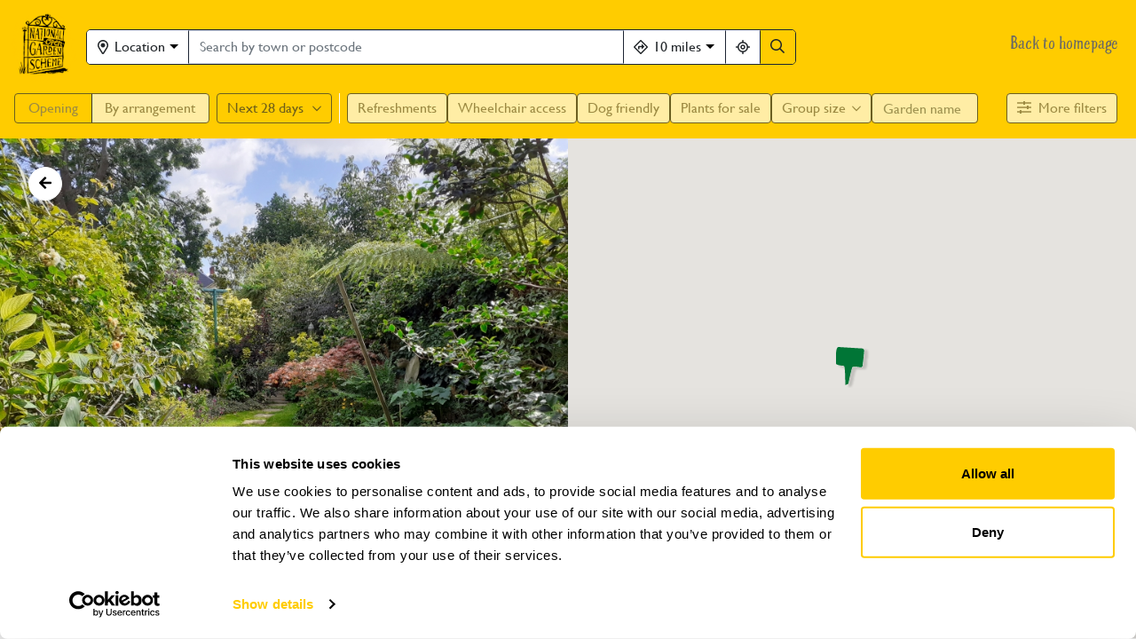

--- FILE ---
content_type: text/html
request_url: https://findagarden.ngs.org.uk/garden/19320/19320
body_size: 1168
content:
<!DOCTYPE html><html lang=""><head><meta charset="utf-8"><meta http-equiv="X-UA-Compatible" content="IE=edge"><meta name="viewport" content="width=device-width,initial-scale=1,viewport-fit=cover"><link rel="icon" href="/favicon.png"><link rel="icon" type="image/png" href="/favicons/favicon_x192.png" sizes="192x192"><link rel="icon" type="image/png" href="/favicons/favicon_x96.png" sizes="96x96"><link rel="icon" type="image/png" href="/favicons/favicon_x32.png" sizes="32x32"><link rel="icon" type="image/png" href="/favicons/favicon_x16.png" sizes="16x16"><title>Find a Garden | National Garden Scheme</title><link rel="preconnect" href="https://fonts.googleapis.com"><link rel="preconnect" href="https://fonts.gstatic.com" crossorigin><link href="https://fonts.googleapis.com/css2?family=Inter:wght@100;200;300;400;500;600;700;800;900&display=swap" rel="stylesheet"><script>(function(w,d,s,l,i){w[l]=w[l]||[];w[l].push({'gtm.start':
      new Date().getTime(),event:'gtm.js'});var f=d.getElementsByTagName(s)[0],
      j=d.createElement(s),dl=l!='dataLayer'?'&l='+l:'';j.async=true;j.src=
      'https://www.googletagmanager.com/gtm.js?id='+i+dl;f.parentNode.insertBefore(j,f);
      })(window,document,'script','dataLayer','GTM-KD44JX8');</script><script>(function(d){
      var s = d.createElement("script");
      /* uncomment the following line to override default position*/
      /* s.setAttribute("data-position", 1);/
      / uncomment the following line to override default size (values: small, large)/
      / s.setAttribute("data-size", "large");/
      / uncomment the following line to override default language (e.g., fr, de, es, he, nl, etc.)/
      / s.setAttribute("data-language", "null");/
      / uncomment the following line to override color set via widget (e.g., #053f67)/
      / s.setAttribute("data-color", "#2d68ff");/
      / uncomment the following line to override type set via widget (1=person, 2=chair, 3=eye, 4=text)/
      / s.setAttribute("data-type", "1");/
      / s.setAttribute("data-statement_text:", "Our Accessibility Statement");/
      / s.setAttribute("data-statement_url", "http://www.example.com/accessibility";*/
      /* uncomment the following line to override support on mobile devices*/
      /* s.setAttribute("data-mobile", true);/
      / uncomment the following line to set custom trigger action for accessibility menu*/
      /* s.setAttribute("data-trigger", "triggerId")*/
      s.setAttribute("data-account", "Uka7htPcTO");
      s.setAttribute("src", "https://cdn.userway.org/widget.js");
      (d.body || d.head).appendChild(s);})(document)</script><link href="/css/appHomeScreen.1b7a296c.css" rel="prefetch"><link href="/css/garden.6f3fdbd9.css" rel="prefetch"><link href="/css/garden~list.6fcbdcd7.css" rel="prefetch"><link href="/css/list.ea492284.css" rel="prefetch"><link href="/js/appHomeScreen.f152e62e.js" rel="prefetch"><link href="/js/chunk-2d0b996b.d984e0a6.js" rel="prefetch"><link href="/js/chunk-2d0c8407.39d35754.js" rel="prefetch"><link href="/js/chunk-2d0d7df3.9ba12ebc.js" rel="prefetch"><link href="/js/chunk-2d230c96.c829e926.js" rel="prefetch"><link href="/js/garden.4b3dede8.js" rel="prefetch"><link href="/js/garden~list.0ff11eff.js" rel="prefetch"><link href="/js/list.5b0f6acb.js" rel="prefetch"><link href="/css/app.363e1016.css" rel="preload" as="style"><link href="/css/chunk-vendors.baa68a4e.css" rel="preload" as="style"><link href="/js/app.cf833fdc.js" rel="preload" as="script"><link href="/js/chunk-vendors.b5d9d9d9.js" rel="preload" as="script"><link href="/css/chunk-vendors.baa68a4e.css" rel="stylesheet"><link href="/css/app.363e1016.css" rel="stylesheet"></head><body><noscript><iframe src="https://www.googletagmanager.com/ns.html?id=GTM-KD44JX8" height="0" width="0" style="display:none;visibility:hidden"></iframe></noscript><noscript><strong>We're sorry but Find a Garden | National Garden Scheme doesn't work properly without JavaScript enabled. Please enable it to continue.</strong></noscript><div id="app"></div><script src="/js/chunk-vendors.b5d9d9d9.js"></script><script src="/js/app.cf833fdc.js"></script></body></html>

--- FILE ---
content_type: text/css
request_url: https://findagarden.ngs.org.uk/css/garden.6f3fdbd9.css
body_size: 4092
content:
@charset "UTF-8";.slick-track[data-v-e4caeaf8]{position:relative;top:0;left:0;display:block;transform:translateZ(0)}.slick-track.slick-center[data-v-e4caeaf8]{margin-left:auto;margin-right:auto}.slick-track[data-v-e4caeaf8]:after,.slick-track[data-v-e4caeaf8]:before{display:table;content:""}.slick-track[data-v-e4caeaf8]:after{clear:both}.slick-loading .slick-track[data-v-e4caeaf8]{visibility:hidden}.slick-slide[data-v-e4caeaf8]{display:none;float:left;height:100%;min-height:1px}[dir=rtl] .slick-slide[data-v-e4caeaf8]{float:right}.slick-slide img[data-v-e4caeaf8]{display:block}.slick-slide.slick-loading img[data-v-e4caeaf8]{display:none}.slick-slide.dragging img[data-v-e4caeaf8]{pointer-events:none}.slick-initialized .slick-slide[data-v-e4caeaf8]{display:block}.slick-loading .slick-slide[data-v-e4caeaf8]{visibility:hidden}.slick-vertical .slick-slide[data-v-e4caeaf8]{display:block;height:auto;border:1px solid transparent}.slick-arrow.slick-hidden[data-v-21137603]{display:none}.slick-slider[data-v-3d1a4f76]{position:relative;display:block;box-sizing:border-box;-webkit-user-select:none;-moz-user-select:none;-ms-user-select:none;user-select:none;-webkit-touch-callout:none;-khtml-user-select:none;touch-action:pan-y;-webkit-tap-highlight-color:transparent}.slick-list[data-v-3d1a4f76]{position:relative;display:block;overflow:hidden;margin:0;padding:0;transform:translateZ(0)}.slick-list[data-v-3d1a4f76]:focus{outline:none}.slick-list.dragging[data-v-3d1a4f76]{cursor:pointer;cursor:hand}@font-face{font-family:slick;src:url([data-uri]) format("woff")}.slick-next,.slick-prev{font-size:0;line-height:0;position:absolute;top:50%;display:block;width:20px;height:20px;padding:0;transform:translateY(-50%);cursor:pointer;border:none}.slick-next,.slick-next:focus,.slick-next:hover,.slick-prev,.slick-prev:focus,.slick-prev:hover{color:transparent;outline:none;background:transparent}.slick-next:focus:before,.slick-next:hover:before,.slick-prev:focus:before,.slick-prev:hover:before{opacity:1}.slick-next.slick-disabled:before,.slick-prev.slick-disabled:before{opacity:.25}.slick-next:before,.slick-prev:before{font-family:slick;font-size:20px;line-height:1;opacity:.75;color:#fff;-webkit-font-smoothing:antialiased;-moz-osx-font-smoothing:grayscale}.slick-prev{left:-25px}[dir=rtl] .slick-prev{right:-25px;left:auto}.slick-prev:before{content:"←"}[dir=rtl] .slick-prev:before{content:"→"}.slick-next{right:-25px}[dir=rtl] .slick-next{right:auto;left:-25px}.slick-next:before{content:"→"}[dir=rtl] .slick-next:before{content:"←"}.slick-dotted.slick-slider{margin-bottom:30px}.slick-dots{position:absolute;bottom:-25px;display:block;width:100%;padding:0;margin:0;list-style:none;text-align:center}.slick-dots li{position:relative;display:inline-block;margin:0 5px;padding:0}.slick-dots li,.slick-dots li button{width:20px;height:20px;cursor:pointer}.slick-dots li button{font-size:0;line-height:0;display:block;padding:5px;color:transparent;border:0;outline:none;background:transparent}.slick-dots li button:focus,.slick-dots li button:hover{outline:none}.slick-dots li button:focus:before,.slick-dots li button:hover:before{opacity:1}.slick-dots li button:before{font-family:slick;font-size:6px;line-height:20px;position:absolute;top:0;left:0;width:20px;height:20px;content:"•";text-align:center;opacity:.25;color:#000;-webkit-font-smoothing:antialiased;-moz-osx-font-smoothing:grayscale}.slick-dots li.slick-active button:before{opacity:.75;color:#000}.modal-backdrop{opacity:.8}#modal-gallery .slick-track{display:flex;align-items:center}@media(min-width:992px){#modal-gallery>.modal-xl{max-width:1500px!important}}#modal-gallery>.modal-xl{max-width:800px}#modal-gallery .modal-content{background-color:transparent;border:none;align-self:stretch}#modal-gallery .modal-body{padding:1rem 0}#modal-gallery .custom-arrow{position:absolute;z-index:1;display:flex;justify-content:center;align-items:center}#modal-gallery .custom-arrow.slick-next{right:5px}@media(min-width:576px){#modal-gallery .custom-arrow.slick-next{right:25px}}#modal-gallery .custom-arrow.slick-prev{left:5px}@media(min-width:576px){#modal-gallery .custom-arrow.slick-prev{left:25px}}#modal-gallery .custom-arrow.slick-disabled{display:none}#modal-gallery .custom-arrow svg{width:25px;height:25px;color:#fff}#modal-gallery .custom-arrow:before{content:none}#modal-gallery .gallery-hero-wrapper .gallery-main{position:relative;height:calc(70vh - var(--safe-area-inset-bottom))}#modal-gallery .gallery-hero-wrapper .gallery-main .progress-wrapper{position:absolute;width:100%;height:100%;display:flex;align-items:center;z-index:2}#modal-gallery .gallery-hero-wrapper .gallery-main .progress-wrapper>.progress{width:100%}#modal-gallery .gallery-hero-wrapper .gallery-main .slick-slide{max-height:calc(70vh - var(--safe-area-inset-bottom))}#modal-gallery .gallery-hero-wrapper .gallery-main .slick-slide img{display:block!important;margin-inline:auto;border-radius:3px;border:3px solid #fff;width:unset!important;max-width:75vw;-o-object-fit:cover;object-fit:cover}#modal-gallery .gallery-thumbs{position:relative;width:50%;margin:0 auto 0}@media(min-width:576px){#modal-gallery .gallery-thumbs{margin:26px auto 0}}@media(max-width:1200px){#modal-gallery .gallery-thumbs{width:100%}}#modal-gallery .gallery-thumbs .slick-slide{padding:3px}#modal-gallery .gallery-thumbs .slick-slide.slick-current img{border:2px solid #fc0}#modal-gallery .gallery-thumbs .slick-slide img{border-radius:3px;margin:10px;border:2px solid #fff;overflow:hidden;height:94.5px;width:168px;-o-object-fit:cover;object-fit:cover;cursor:pointer}.garden-group-wrapper{display:flex;align-items:center;margin-bottom:4px}.garden-group-wrapper .plant-icon{font-size:16px;color:#000;background-color:#fff;width:28px;height:28px;padding:5px;border-radius:15px;display:flex;align-items:center;justify-content:center}.garden-group-wrapper .plant-icon>svg{display:flex;flex-direction:row;justify-content:center;align-items:center}.garden-group-wrapper .group-info{display:flex;align-items:center}.garden-group-wrapper .group-info *{text-transform:uppercase;font-weight:600;font-size:12px}#modal-gallery header.modal-header{border:none;padding-top:2rem}@media(min-width:576px){#modal-gallery header.modal-header{padding-top:0;padding-bottom:0}}#modal-gallery header.modal-header .close{color:#fff;opacity:1;padding-top:0;padding-bottom:0;padding-right:20px}@media(min-width:576px){#modal-gallery header.modal-header .close{padding-right:25px}}.group-dropdown-wrapper{font-size:12px;display:flex;align-items:center}.group-dropdown-wrapper svg.circle-icon{font-size:4px}.group-dropdown-wrapper #group-dropdown button.btn{border:none;padding:0!important;display:flex;align-items:center;font-size:12px!important;background:none;color:#fc0}.group-dropdown-wrapper #group-dropdown button.btn>span{border-bottom:1px solid #fc0}.group-dropdown-wrapper #group-dropdown button.btn>svg{margin-left:.25rem;font-size:10px}.group-dropdown-wrapper #group-dropdown .dropdown-toggle{box-shadow:none}.group-dropdown-wrapper #group-dropdown .dropdown-menu li:hover a{background-color:initial;cursor:auto}.group-dropdown-wrapper #group-dropdown .dropdown-menu li.current-garden{background-color:#f8f2da;border-radius:8px;margin:0 10px}.group-dropdown-wrapper #group-dropdown .dropdown-menu li.current-garden .dropdown-item{padding:4px 9px}.group-dropdown-wrapper #group-dropdown .dropdown-menu li .dropdown-item{font-weight:400;font-size:12px;padding:4px 19px}.group-dropdown-wrapper #group-dropdown .dropdown-menu li .dropdown-item:active{color:#16181b}.detail-hero-wrapper{background-repeat:no-repeat;background-position:50%;background-size:cover;color:#fff;padding:2rem;font-size:.75rem;display:flex;flex-direction:column;justify-content:space-between;align-items:flex-start;height:300px;position:relative;overflow:hidden}@media(min-width:992px){.detail-hero-wrapper{position:sticky!important;height:500px;top:-325px;width:100%;z-index:2}.detail-hero-wrapper#group-dropdown{position:static!important}}@media(max-width:1200px){.detail-hero-wrapper{display:flex;flex-direction:row;flex-wrap:wrap;align-items:flex-start;padding:1rem}}.detail-hero-wrapper .hero-header{display:flex;align-items:center;z-index:1}.detail-hero-wrapper .hero-header .round-icon-button{color:#000;border-color:#fff;background:#fff;width:38px;height:38px}.detail-hero-wrapper .hero-header .name-small{display:none;margin-left:.634rem;color:#fff}.detail-hero-wrapper .hero-body,.detail-hero-wrapper .hero-footer,.detail-hero-wrapper .hero-header{z-index:1}.detail-hero-wrapper .hero-footer{width:100%;display:flex;justify-content:space-between;align-items:flex-end}@media(max-width:1200px){.detail-hero-wrapper .hero-footer{margin-top:auto;justify-content:flex-end}.detail-hero-wrapper .hero-footer .footer-name{display:none}}.detail-hero-wrapper .hero-footer .footer-name .garden-name{font-weight:500;font-size:22px;line-height:27px;letter-spacing:.2px;color:#fff}.detail-hero-wrapper .hero-footer .footer-name .garden-address{font-weight:500;font-size:16px;line-height:24px;letter-spacing:.2px}.detail-hero-wrapper .hero-footer .footer-buttons{display:flex}.detail-hero-wrapper .hero-footer .footer-buttons .btn:not(:first-child){margin-left:.653rem}.gallery-modal-ios{padding-top:32px!important}.mobile-garden-details[data-v-48533562]{margin-bottom:1rem}.mobile-garden-details .garden-location[data-v-48533562]{color:#676767}.detail-about-wrapper[data-v-48533562]{margin-bottom:1.526rem}.detail-about-wrapper .group-dropdown-wrapper[data-v-48533562]{margin-bottom:.5rem}.detail-about-wrapper .group-dropdown-wrapper [data-v-48533562]{text-transform:uppercase;color:#000}.detail-about-wrapper .group-dropdown-wrapper svg[data-v-48533562]{font-size:12px!important;border-radius:7px;background:#000}.detail-about-wrapper .group-dropdown-wrapper svg path[data-v-48533562]{color:#fc0}.detail-about-wrapper .show-full-description[data-v-48533562]{cursor:pointer}.detail-about-wrapper .next-booking-info[data-v-48533562]{color:#0f8ae3;font-size:.875rem}.detail-about-wrapper .next-booking-info .next-booking-info-text[data-v-48533562]{margin-left:.546rem;font-style:italic}.features-carousel-wrapper .slick-slider .round-icon-button-wrapper:before{content:none}.combined-garden-wrapper .slick-slider,.features-carousel-wrapper .slick-slider{position:relative}.combined-garden-wrapper .slick-slider .round-icon-button-wrapper,.features-carousel-wrapper .slick-slider .round-icon-button-wrapper{position:absolute;z-index:1;display:flex;justify-content:center;align-items:center}.combined-garden-wrapper .slick-slider .round-icon-button-wrapper.slick-prev,.features-carousel-wrapper .slick-slider .round-icon-button-wrapper.slick-prev{left:15px}.combined-garden-wrapper .slick-slider .round-icon-button-wrapper.slick-next,.features-carousel-wrapper .slick-slider .round-icon-button-wrapper.slick-next{right:15px}.combined-garden-wrapper .slick-slider .round-icon-button-wrapper.slick-disabled,.features-carousel-wrapper .slick-slider .round-icon-button-wrapper.slick-disabled{display:none}.combined-garden-wrapper .slick-slider .round-icon-button-wrapper .round-icon-button,.features-carousel-wrapper .slick-slider .round-icon-button-wrapper .round-icon-button{width:38px;height:38px;color:#000;background:#fff;border-radius:50rem!important;border:1px solid #000;box-shadow:none!important}.combined-garden-wrapper .card,.features-carousel-wrapper .card{margin-right:15px;width:270px!important;border-radius:0}.combined-garden-wrapper .card>img,.features-carousel-wrapper .card>img{height:148px;width:100%;-o-object-fit:cover;object-fit:cover;border-radius:0}.combined-garden-wrapper .card-title,.features-carousel-wrapper .card-title{font-size:13px}.accordion-button{font-weight:600;background-color:#eae3c5!important;border:none!important}.accordion-item{background-color:#f8f2da}.opening-times-wrapper .opening-times-list-wrapper{display:flex;flex-direction:column;margin-top:1.154rem}.opening-times-wrapper .opening-times-list-wrapper .opening-times-dropdown:not(:first-child){margin-top:.381rem}.opening-times-wrapper .group-openings-wrapper .card,.opening-times-wrapper .visit-by-arrangement-wrapper .card{background-color:#f8f2da}.video-wrapper{display:flex;justify-content:center}.video-wrapper .video-iframe{width:560px;height:315px}.owner-url a{color:#000}.detail-tabs-wrapper{margin-right:-2rem;margin-left:-2rem;position:relative}@media(max-width:1200px){.detail-tabs-wrapper{margin-right:-1rem;margin-left:-1rem}}.detail-tabs-wrapper>.tabs>div{overflow-x:auto}.detail-tabs-wrapper>.tabs>div>ul.nav-tabs{padding-left:2rem!important;min-width:559px}@media(max-width:1200px){.detail-tabs-wrapper>.tabs>div>ul.nav-tabs{padding-left:1rem!important}}.detail-tabs-wrapper .tab-content .tab-pane{padding:2rem}@media(max-width:1200px){.detail-tabs-wrapper .tab-content .tab-pane{padding:1rem}}.detail-tabs-wrapper__chevron-container{display:none}@media(max-width:592px){.detail-tabs-wrapper__chevron-container{display:block;position:absolute;right:0;background-color:#fff}.detail-tabs-wrapper__chevron-container--icon{margin:16px 10px 0}}.share-garden-wrapper[data-v-68cadb2e]{margin-top:1.74rem;display:flex;justify-content:flex-end;align-items:center}@media(max-width:512px){.share-garden-wrapper[data-v-68cadb2e]{justify-content:space-between;max-width:280px;margin:1rem auto 0}.share-garden-wrapper .cta-buttons[data-v-68cadb2e]{margin-left:0!important}}.share-garden-wrapper .cta-buttons[data-v-68cadb2e]{margin-left:1.364rem;display:flex}.share-garden-wrapper .cta-buttons .btn[data-v-68cadb2e]{color:#000;height:32px;width:32px;display:flex;justify-content:center;align-items:center}.share-garden-wrapper .cta-buttons .btn[data-v-68cadb2e]:not(:first-child){margin-left:.749rem}.share-garden-wrapper .cta-buttons .btn .social-icon[data-v-68cadb2e]{width:32px;height:32px}.details{background-color:#fff}.details #spinner-wrapper{height:100vh}.details .detail-section[data-v-651dc1e7]{overflow-y:scroll}.details .detail-section .detail-info-wrapper[data-v-651dc1e7]{padding:2rem}@media(max-width:1200px){.details .detail-section .detail-info-wrapper[data-v-651dc1e7]{padding:1rem 1rem calc(var(--safe-area-inset-bottom) + 1rem) 1rem}}.details .map-section .map-wrapper[data-v-651dc1e7]{height:100%}.details .map-section img[data-v-651dc1e7]{width:100%}.details .map-section.mobile .map-wrapper[data-v-651dc1e7]{height:150px}

--- FILE ---
content_type: image/svg+xml
request_url: https://findagarden.ngs.org.uk/img/marker-opening-group.55c68df2.svg
body_size: 483
content:
<svg width="46" height="57" viewBox="0 0 46 57" fill="none" xmlns="http://www.w3.org/2000/svg">
<g filter="url(#filter0_d_970_23)">
<path d="M35.0173 2.00395L4.01729 0.00395084C-0.482759 -0.286375 0.517288 15.504 0.0172878 21.004C-0.482712 26.504 10.0173 25.004 11.5173 26.504C12.7173 27.704 13.0173 44.3373 13.0173 52.504L17.0173 51.004C18.5173 43.8373 21.7173 29.204 22.5173 28.004C23.5173 26.504 30.5173 27.504 33.5173 28.004C35.9173 28.4039 36.5173 26.1706 36.5173 25.004C37.184 19.504 38.5173 7.80395 38.5173 5.00395C38.5173 2.20395 36.184 1.83728 35.0173 2.00395Z" fill="#007536"/>
</g>
<defs>
<filter id="filter0_d_970_23" x="0" y="0" width="45.5173" height="56.5039" filterUnits="userSpaceOnUse" color-interpolation-filters="sRGB">
<feFlood flood-opacity="0" result="BackgroundImageFix"/>
<feColorMatrix in="SourceAlpha" type="matrix" values="0 0 0 0 0 0 0 0 0 0 0 0 0 0 0 0 0 0 127 0" result="hardAlpha"/>
<feOffset dx="5" dy="2"/>
<feGaussianBlur stdDeviation="1"/>
<feComposite in2="hardAlpha" operator="out"/>
<feColorMatrix type="matrix" values="0 0 0 0 0 0 0 0 0 0 0 0 0 0 0 0 0 0 0.15 0"/>
<feBlend mode="normal" in2="BackgroundImageFix" result="effect1_dropShadow_970_23"/>
<feBlend mode="normal" in="SourceGraphic" in2="effect1_dropShadow_970_23" result="shape"/>
</filter>
</defs>
</svg>


--- FILE ---
content_type: image/svg+xml
request_url: https://findagarden.ngs.org.uk/img/marker-opening-group.55c68df2.svg
body_size: 483
content:
<svg width="46" height="57" viewBox="0 0 46 57" fill="none" xmlns="http://www.w3.org/2000/svg">
<g filter="url(#filter0_d_970_23)">
<path d="M35.0173 2.00395L4.01729 0.00395084C-0.482759 -0.286375 0.517288 15.504 0.0172878 21.004C-0.482712 26.504 10.0173 25.004 11.5173 26.504C12.7173 27.704 13.0173 44.3373 13.0173 52.504L17.0173 51.004C18.5173 43.8373 21.7173 29.204 22.5173 28.004C23.5173 26.504 30.5173 27.504 33.5173 28.004C35.9173 28.4039 36.5173 26.1706 36.5173 25.004C37.184 19.504 38.5173 7.80395 38.5173 5.00395C38.5173 2.20395 36.184 1.83728 35.0173 2.00395Z" fill="#007536"/>
</g>
<defs>
<filter id="filter0_d_970_23" x="0" y="0" width="45.5173" height="56.5039" filterUnits="userSpaceOnUse" color-interpolation-filters="sRGB">
<feFlood flood-opacity="0" result="BackgroundImageFix"/>
<feColorMatrix in="SourceAlpha" type="matrix" values="0 0 0 0 0 0 0 0 0 0 0 0 0 0 0 0 0 0 127 0" result="hardAlpha"/>
<feOffset dx="5" dy="2"/>
<feGaussianBlur stdDeviation="1"/>
<feComposite in2="hardAlpha" operator="out"/>
<feColorMatrix type="matrix" values="0 0 0 0 0 0 0 0 0 0 0 0 0 0 0 0 0 0 0.15 0"/>
<feBlend mode="normal" in2="BackgroundImageFix" result="effect1_dropShadow_970_23"/>
<feBlend mode="normal" in="SourceGraphic" in2="effect1_dropShadow_970_23" result="shape"/>
</filter>
</defs>
</svg>


--- FILE ---
content_type: application/javascript
request_url: https://findagarden.ngs.org.uk/js/app.cf833fdc.js
body_size: 19445
content:
(function(e){function t(t){for(var r,a,c=t[0],s=t[1],l=t[2],u=0,d=[];u<c.length;u++)a=c[u],Object.prototype.hasOwnProperty.call(o,a)&&o[a]&&d.push(o[a][0]),o[a]=0;for(r in s)Object.prototype.hasOwnProperty.call(s,r)&&(e[r]=s[r]);f&&f(t);while(d.length)d.shift()();return i.push.apply(i,l||[]),n()}function n(){for(var e,t=0;t<i.length;t++){for(var n=i[t],r=!0,a=1;a<n.length;a++){var c=n[a];0!==o[c]&&(r=!1)}r&&(i.splice(t--,1),e=s(s.s=n[0]))}return e}var r={},a={app:0},o={app:0},i=[];function c(e){return s.p+"js/"+({appHomeScreen:"appHomeScreen","garden~list":"garden~list",garden:"garden",list:"list"}[e]||e)+"."+{appHomeScreen:"f152e62e","chunk-2d0b996b":"d984e0a6","chunk-2d0c8407":"39d35754","chunk-2d0d7df3":"9ba12ebc","chunk-2d230c96":"c829e926","garden~list":"0ff11eff",garden:"4b3dede8",list:"5b0f6acb"}[e]+".js"}function s(t){if(r[t])return r[t].exports;var n=r[t]={i:t,l:!1,exports:{}};return e[t].call(n.exports,n,n.exports,s),n.l=!0,n.exports}s.e=function(e){var t=[],n={appHomeScreen:1,"garden~list":1,garden:1,list:1};a[e]?t.push(a[e]):0!==a[e]&&n[e]&&t.push(a[e]=new Promise((function(t,n){for(var r="css/"+({appHomeScreen:"appHomeScreen","garden~list":"garden~list",garden:"garden",list:"list"}[e]||e)+"."+{appHomeScreen:"1b7a296c","chunk-2d0b996b":"31d6cfe0","chunk-2d0c8407":"31d6cfe0","chunk-2d0d7df3":"31d6cfe0","chunk-2d230c96":"31d6cfe0","garden~list":"6fcbdcd7",garden:"6f3fdbd9",list:"ea492284"}[e]+".css",o=s.p+r,i=document.getElementsByTagName("link"),c=0;c<i.length;c++){var l=i[c],u=l.getAttribute("data-href")||l.getAttribute("href");if("stylesheet"===l.rel&&(u===r||u===o))return t()}var d=document.getElementsByTagName("style");for(c=0;c<d.length;c++){l=d[c],u=l.getAttribute("data-href");if(u===r||u===o)return t()}var f=document.createElement("link");f.rel="stylesheet",f.type="text/css",f.onload=t,f.onerror=function(t){var r=t&&t.target&&t.target.src||o,i=new Error("Loading CSS chunk "+e+" failed.\n("+r+")");i.code="CSS_CHUNK_LOAD_FAILED",i.request=r,delete a[e],f.parentNode.removeChild(f),n(i)},f.href=o;var p=document.getElementsByTagName("head")[0];p.appendChild(f)})).then((function(){a[e]=0})));var r=o[e];if(0!==r)if(r)t.push(r[2]);else{var i=new Promise((function(t,n){r=o[e]=[t,n]}));t.push(r[2]=i);var l,u=document.createElement("script");u.charset="utf-8",u.timeout=120,s.nc&&u.setAttribute("nonce",s.nc),u.src=c(e);var d=new Error;l=function(t){u.onerror=u.onload=null,clearTimeout(f);var n=o[e];if(0!==n){if(n){var r=t&&("load"===t.type?"missing":t.type),a=t&&t.target&&t.target.src;d.message="Loading chunk "+e+" failed.\n("+r+": "+a+")",d.name="ChunkLoadError",d.type=r,d.request=a,n[1](d)}o[e]=void 0}};var f=setTimeout((function(){l({type:"timeout",target:u})}),12e4);u.onerror=u.onload=l,document.head.appendChild(u)}return Promise.all(t)},s.m=e,s.c=r,s.d=function(e,t,n){s.o(e,t)||Object.defineProperty(e,t,{enumerable:!0,get:n})},s.r=function(e){"undefined"!==typeof Symbol&&Symbol.toStringTag&&Object.defineProperty(e,Symbol.toStringTag,{value:"Module"}),Object.defineProperty(e,"__esModule",{value:!0})},s.t=function(e,t){if(1&t&&(e=s(e)),8&t)return e;if(4&t&&"object"===typeof e&&e&&e.__esModule)return e;var n=Object.create(null);if(s.r(n),Object.defineProperty(n,"default",{enumerable:!0,value:e}),2&t&&"string"!=typeof e)for(var r in e)s.d(n,r,function(t){return e[t]}.bind(null,r));return n},s.n=function(e){var t=e&&e.__esModule?function(){return e["default"]}:function(){return e};return s.d(t,"a",t),t},s.o=function(e,t){return Object.prototype.hasOwnProperty.call(e,t)},s.p="/",s.oe=function(e){throw console.error(e),e};var l=window["webpackJsonp"]=window["webpackJsonp"]||[],u=l.push.bind(l);l.push=t,l=l.slice();for(var d=0;d<l.length;d++)t(l[d]);var f=u;i.push([0,"chunk-vendors"]),n()})({0:function(e,t,n){e.exports=n("56d7")},"0b5a":function(e,t,n){"use strict";n("bfd7")},"0d28":function(e,t,n){"use strict";n("4b1a")},"0f79":function(e,t,n){},"10cc":function(e,t,n){"use strict";n("745c")},"14fc":function(e,t,n){"use strict";n("36e8")},"18af":function(e,t,n){},"18ed":function(e,t,n){"use strict";n.r(t);var r=n("1da1"),a=(n("96cf"),n("ac1f"),n("5319"),n("d3b7"),n("4de4"),n("7db0"),n("2ef0")),o=n("365c"),i={all:function(e,t){return o["a"].get("/gardens").then((function(t){return e(t)})).catch((function(e){return t(e)}))},get:function(e,t,n){return o["a"].get("/gardens/".concat(e)).then((function(e){return t(e)})).catch((function(e){return n(e)}))},filter:function(e,t,n){return o["a"].get("/gardens",{params:e}).then((function(e){return t(e)})).catch((function(e){return n(e)}))},search:function(e,t,n){return o["a"].get("/search/",{params:e}).then((function(e){return t(e)})).catch((function(e){return n(e)}))}},c=n("4046"),s=n("a18c"),l=n("1d1e"),u=n("be16");t["default"]={namespaced:!0,state:{searchTypes:[{name:"Location",value:"location",faIcon:["far","map-marker-alt"]},{name:"Garden",value:"garden",faIcon:["far","flower-daffodil"]}],selectedSearchType:{name:"Location",value:"location",faIcon:["far","map-marker-alt"]},searchModalShown:!1,searchTerm:null,searchResults:null,garden:null,gardens:[],loadingGardenList:!1,mapSearch:!1},mutations:{updateMapSearch:function(e,t){e.mapSearch=t},updateLoadingGardenList:function(e,t){e.loadingGardenList=t},updateSearchType:function(e,t){e.selectedSearchType.value!==t.value&&(e.searchTerm=null),"garden"===t.value&&(e.searchResults=null),e.selectedSearchType=t},updateSearchModalShown:function(e,t){e.searchModalShown=t},updateSearchTerm:function(e,t){e.searchTerm=t?t.replace("”",'"').replace("“",'"').replace("’","'").replace("‘","'").replace(/[\u2018\u2019]/g,"'").replace(/[\u201C\u201D]/g,'"').replace(/[\u2013\u2014]/g,"-").replace(/[\u2026]/g,"..."):t,null===t&&(e.searchResults=null)},updateSearchResults:function(e,t){e.searchResults=t},setGarden:function(e,t){e.garden=t},setGardens:function(e,t){e.gardens=t},clearGarden:function(e){e.garden=null},clearSearchResults:function(e){e.searchResults=null},clearSearch:function(e){e.searchTerm=null},clearState:function(e){e.searchTerm=null,e.gardens=[],e.selectedSearchType={name:"Location",value:"location",faIcon:["far","map-marker-alt"]},e.searchResults=null,e.loadingGardenList=!1}},actions:{clearState:function(e){var t=e.commit;return new Promise((function(e){t("clearState"),e()}))},updateLoadingGardenList:function(e,t){var n=e.commit;return new Promise((function(e,r){n("updateLoadingGardenList",t),e()}))},updateMapSearch:function(e,t){var n=e.commit;return new Promise((function(e,r){n("updateMapSearch",t),e()}))},updateSearchType:function(e,t){var n=e.state,r=e.commit,a=e.dispatch,o=e.getters,i=e.rootGetters;return new Promise((function(e){var c=i["location/useCurrentLocation"];c&&"current"!==t&&a("location/setUseCurrentLocation",!1,{root:!0});var s="current"===t?o.locationSearchType:t,l=n.selectedSearchType.value!==s.value;r("updateSearchType",s),u["a"].$emit("search-type-changed"),"location"!==s&&a("map/clearSearchBounds",[{}],{root:!0}),l&&(a("filter/resetFilters",[{}],{root:!0}),a("filter/updateTag",{filter:"days_open",type:"text",options:"next-28-days"},{root:!0}),a("filter/updateTag",{filter:"opening_type",type:"defaulted_toggle",options:"opening"},{root:!0})),e()}))},clearGarden:function(e){var t=e.commit;return new Promise((function(e){t("clearGarden"),e()}))},fetchAllGardens:function(e){var t=e.commit,n=e.dispatch,r=e.rootGetters,o=e.state;return new Promise((function(e,c){if(!o.loadingGardenList){n("updateLoadingGardenList",!0);var s=r["filter/defaultFiltersQuery"],d=r["location/locationEngland"];i.filter(s,(function(r){var o=r.data;t("setGardens",o.results),u["a"].$emit("gardens-filtered");var i=Object(l["d"])(Object(a["clone"])(d.geometry.bounds));n("updateLoadingGardenList",!1),n("map/addGeoBoundingBox",i,{root:!0}),e(r)}),(function(e){return c(e)}))}}))},fetchGarden:function(e,t){var n=e.commit;return new Promise((function(e,r){i.get(t,(function(t){var r=t.data.data;n("setGarden",r),e(t)}),(function(e){return r(e)}))}))},filterGardens:function(e,t){var n=e.commit,r=e.dispatch,o=e.rootGetters,c=e.state;return new Promise((function(e,d){if(!c.loadingGardenList){r("map/toggleRouteSetup",!1,{root:!0}),r("updateLoadingGardenList",!0);var f=o["filter/selectedFiltersQuery"],p=o["filter/selectedFiltersQueryCheck"],h=o["map/searchBoundsQuery"],g=o["sort/selectedSortValue"],m=!!h,b={};c.searchTerm&&(b=Object(a["merge"])(b,{search_term:c.searchTerm})),h&&(b=Object(a["merge"])(b,{search_bounds:h})),g&&(b=Object(a["merge"])(b,{sort_by:g}));var v=Object(a["clone"])(b);f&&(v=Object(a["merge"])(v,p),b=Object(a["merge"])(b,f)),Object(a["isEqual"])(s["a"].currentRoute.query,b)||Object(a["isEqual"])(s["a"].currentRoute.query,v)||s["a"].push({name:"List",query:b}),i.filter(f,(function(o){var i=o.data;n("setGardens",i.results),u["a"].$emit("gardens-filtered");var s=null;if(m||t&&(!t||t.fromMap||t.addGeoBoundingBox)){if(t&&t.addGeoBoundingBox){var d=t.addGeoBoundingBox.bounds,f=d.top_left,p=d.bottom_right;s=Object(l["e"])({topleft:f,bottomright:p}),r("map/addGeoBoundingBox",s,{root:!0})}}else if((c.searchTerm&&"garden"===c.selectedSearchType.value||!c.searchTerm)&&!Object(a["isEmpty"])(i.stats.geo_bounding_box)){r("map/toggleRouteSetup",!0,{root:!0});var h=i.stats.geo_bounding_box.bounds,g=h.top_left,b=h.bottom_right;s=Object(l["e"])({topleft:g,bottomright:b}),r("map/addGeoBoundingBox",s,{root:!0})}r("map/toggleRouteSetup",!0,{root:!0}),r("updateLoadingGardenList",!1),e(o)}),(function(e){return d(e)}))}}))},search:function(e){var t=e.state,n=e.dispatch,r=e.rootGetters;return new Promise((function(e){if(t.searchTerm&&("garden"===t.selectedSearchType.value&&n("searchGardens"),"location"===t.selectedSearchType.value)){var a=r["location/selectedLocation"];if(t.searchResults&&t.searchResults.length){var o=t.searchResults[0];n("location/getSelectedLocationBoundsAndUpdate",{location:o,keepFilters:!0},{root:!0})}else if(null===t.searchResults&&a){var i=a;n("location/getSelectedLocationBoundsAndUpdate",{location:i,keepFilters:!0},{root:!0})}}e()}))},searchLocations:function(){var e=Object(r["a"])(regeneratorRuntime.mark((function e(t){var n,r,a;return regeneratorRuntime.wrap((function(e){while(1)switch(e.prev=e.next){case 0:if(n=t.commit,r=t.state,!r.searchTerm){e.next=7;break}if("location"!==r.selectedSearchType.value){e.next=7;break}return e.next=5,c["a"].location({address:r.searchTerm});case 5:a=e.sent,n("updateSearchResults",a.data.results);case 7:case"end":return e.stop()}}),e)})));function t(t){return e.apply(this,arguments)}return t}(),searchGardens:function(e){var t=e.dispatch,n=e.state;return new Promise((function(e){t("location/clearSelectedLocation","",{root:!0}),t("filter/resetFilters",[{}],{root:!0}),t("filter/updateTag",{filter:"garden",type:"text",options:n.searchTerm},{root:!0}),t("filter/updateTag",{filter:"days_open",type:"text",options:"all"},{root:!0}),t("filter/updateTag",{filter:"open_status",type:"toggle",options:"no-upcoming-openings"},{root:!0}),t("filterGardens"),e()}))},updateSearchTerm:function(e,t){var n=e.commit;return new Promise((function(e){n("updateSearchTerm",t),e()}))},updateSearchModalShown:function(e,t){var n=e.commit;return new Promise((function(e){n("updateSearchModalShown",t),e()}))},clearSearchResults:function(e){var t=e.commit;return new Promise((function(e){t("clearSearchResults"),e()}))},clearSearch:function(e){var t=e.commit,n=e.dispatch;return new Promise((function(e){t("clearSearch"),n("location/clearSelectedLocation","",{root:!0}),e()}))}},getters:{searchTypes:function(e){return e.searchTypes},locationSearchType:function(e){return e.searchTypes.find((function(e){return"location"===e.value}))},gardenSearchType:function(e){return e.searchTypes.find((function(e){return"garden"===e.value}))},searchPlaceholder:function(e){return"location"===e.selectedSearchType.value?"Search by town or postcode":"Search by garden name"},selectedSearchType:function(e){return e.selectedSearchType},unSelectedSearchType:function(e){return e.searchTypes.find((function(t){return t.value!==e.searchTypeValue}))},searchTypeValue:function(e){return e.selectedSearchType.value},searchTerm:function(e){return e.searchTerm},searchResults:function(e){return e.searchResults},searchModalShown:function(e){return e.searchModalShown},garden:function(e){return e.garden},gardens:function(e){return e.gardens},sortedGarden:function(e,t,n,r){var o=r["sort/selectedSort"];return o.value?Object(a["orderBy"])(e.gardens,o.value,o.direction):e.gardens},gardenById:function(e){return function(t){var n;return null!==(n=Object(a["find"])(e.gardens,["id",Object(a["toNumber"])(t)]))&&void 0!==n?n:null}},loadingGardenList:function(e){return e.loadingGardenList},mapSearch:function(e){return e.mapSearch}}}},"1a1e":function(e,t,n){"use strict";n.r(t);var r=n("1da1"),a=(n("96cf"),n("d3b7"),n("a9e3"),n("99af"),n("2ef0"));t["default"]={namespaced:!0,state:{markers:[],mapBounds:null,searchBounds:null,geoBoundingBox:null,routeSetup:!0,loadingMap:!1},mutations:{addMarker:function(e,t){e.markers.push(t)},setMarkers:function(e,t){e.markers=t},addGeoBoundingBox:function(e,t){e.geoBoundingBox=Object(a["clone"])(t)},addMapBounds:function(e,t){e.mapBounds=Object(a["clone"])(t)},addSearchBounds:function(e,t){e.searchBounds=Object(a["clone"])(t)},updateLoadingMap:function(e,t){e.loadingMap=Object(a["clone"])(t)},toggleRouteSetup:function(e,t){e.routeSetup=t},clearGeoBoundingBox:function(e){e.geoBoundingBox=null},clearSearchBounds:function(e){e.searchBounds=null},clearState:function(e){e.markers=[],e.mapBounds=null,e.searchBounds=null,e.geoBoundingBox=null,e.loadingMap=!1}},actions:{clearState:function(e){var t=e.commit;return new Promise((function(e){t("clearState"),e()}))},updateLoadingMap:function(e,t){var n=e.commit;return new Promise((function(e,r){n("updateLoadingMap",t),e()}))},toggleRouteSetup:function(e,t){var n=e.commit;return new Promise((function(e){n("toggleRouteSetup",t),e()}))},setMarkers:function(){var e=Object(r["a"])(regeneratorRuntime.mark((function e(t,n){var r,a;return regeneratorRuntime.wrap((function(e){while(1)switch(e.prev=e.next){case 0:return r=t.commit,a=t.dispatch,e.next=3,r("setMarkers",n);case 3:return e.next=5,a("updateLoadingMap",!1);case 5:case"end":return e.stop()}}),e)})));function t(t,n){return e.apply(this,arguments)}return t}(),addMapBounds:function(e,t){var n=e.commit;return new Promise((function(e){n("addMapBounds",t),e()}))},addAndFilterBounds:function(e,t){var n=e.commit,r=e.dispatch,a=e.state,o=e.rootGetters;return new Promise((function(e){if(a.routeSetup){n("toggleRouteSetup",!1),n("addMapBounds",t);o["garden/searchTerm"],o["garden/searchTypeValue"];r("addGeoBoundingBox",t),r("filter/addBoundsFilter",t,{root:!0})}e()}))},addSearchBounds:function(e,t){var n=e.commit,r=e.dispatch;return new Promise((function(e){n("addSearchBounds",t),r("addGeoBoundingBox",t),e()}))},clearSearchBounds:function(e){var t=e.commit;return new Promise((function(e){t("clearSearchBounds"),e()}))},addGeoBoundingBox:function(e,t){var n=e.commit;return new Promise((function(e){var r,a,o,i,c,s,l,u,d={top_right:{lat:Number(null===t||void 0===t||null===(r=t.top_right)||void 0===r?void 0:r.lat),lng:Number(null===t||void 0===t||null===(a=t.top_right)||void 0===a?void 0:a.lng)},bottom_right:{lat:Number(null===t||void 0===t||null===(o=t.bottom_right)||void 0===o?void 0:o.lat),lng:Number(null===t||void 0===t||null===(i=t.bottom_right)||void 0===i?void 0:i.lng)},bottom_left:{lat:Number(null===t||void 0===t||null===(c=t.bottom_left)||void 0===c?void 0:c.lat),lng:Number(null===t||void 0===t||null===(s=t.bottom_left)||void 0===s?void 0:s.lng)},top_left:{lat:Number(null===t||void 0===t||null===(l=t.top_left)||void 0===l?void 0:l.lat),lng:Number(null===t||void 0===t||null===(u=t.top_left)||void 0===u?void 0:u.lng)}};n("addGeoBoundingBox",d),e()}))}},getters:{markers:function(e){return e.markers},mapBounds:function(e){return e.mapBounds},searchBounds:function(e){return e.searchBounds},searchBoundsQuery:function(e){return e.searchBounds?"".concat(e.searchBounds.top_right.lat,",").concat(e.searchBounds.top_right.lng,",").concat(e.searchBounds.bottom_left.lat,",").concat(e.searchBounds.bottom_left.lng):null},geoBoundingBox:function(e){return e.geoBoundingBox},routeSetup:function(e){return e.routeSetup},loadingMap:function(e){return e.loadingMap}}}},"1d1e":function(e,t,n){"use strict";n.d(t,"f",(function(){return d})),n.d(t,"a",(function(){return f})),n.d(t,"b",(function(){return p})),n.d(t,"g",(function(){return h})),n.d(t,"d",(function(){return m})),n.d(t,"e",(function(){return b})),n.d(t,"c",(function(){return v}));var r=n("1da1"),a=(n("d3b7"),n("96cf"),n("2ef0")),o=n("f464"),i=n.n(o),c=n("1547"),s=n("6b2f");function l(){return u.apply(this,arguments)}function u(){return u=Object(r["a"])(regeneratorRuntime.mark((function e(){var t,n,r,a,o;return regeneratorRuntime.wrap((function(e){while(1)switch(e.prev=e.next){case 0:if(r=c["a"].getPlatform(),a=null,"web"!==r){e.next=6;break}console.warn("Permissions are managed by the browser for web platforms."),e.next=15;break;case 6:if(!c["a"].isNativePlatform()){e.next=12;break}return e.next=9,s["a"].requestPermissions();case 9:a=e.sent,e.next=15;break;case 12:return e.next=14,s["a"].checkPermissions();case 14:a=e.sent;case 15:if(!a||"granted"===(null===(t=a)||void 0===t?void 0:t.location)){e.next=17;break}throw new Error("Location permissions not granted");case 17:if("function"!==typeof(null===(n=DeviceOrientationEvent)||void 0===n?void 0:n.requestPermission)){e.next=20;break}return e.next=20,DeviceOrientationEvent.requestPermission();case 20:if("web"!==r){e.next=22;break}return e.abrupt("return",new Promise((function(e,t){s["a"]&&s["a"].getCurrentPosition(e,t)})));case 22:return e.next=24,s["a"].getCurrentPosition();case 24:return o=e.sent,e.abrupt("return",o);case 26:case"end":return e.stop()}}),e)}))),u.apply(this,arguments)}var d=function(){var e=Object(r["a"])(regeneratorRuntime.mark((function e(){var t,n,r,a;return regeneratorRuntime.wrap((function(e){while(1)switch(e.prev=e.next){case 0:return e.next=2,l();case 2:return t=e.sent,n=t.coords,r=n.latitude,a=n.longitude,e.abrupt("return",{lat:r,lng:a});case 5:case"end":return e.stop()}}),e)})));return function(){return e.apply(this,arguments)}}(),f=function(){var e=Object(r["a"])(regeneratorRuntime.mark((function e(t,n){var r,a,o,c;return regeneratorRuntime.wrap((function(e){while(1)switch(e.prev=e.next){case 0:return e.next=2,i()({apiKey:"AIzaSyAKxk0AYMjpVSmv7hbHmg0H6LpVrwiDSDg"});case 2:return r=e.sent,e.next=5,new r.maps.Circle({center:t,radius:n}).getBounds();case 5:return a=e.sent,o=a.getNorthEast(),c=a.getSouthWest(),e.abrupt("return",{northeast:{lat:o.lat(),lng:o.lng()},southwest:{lat:c.lat(),lng:c.lng()}});case 9:case"end":return e.stop()}}),e)})));return function(t,n){return e.apply(this,arguments)}}(),p=function(){var e=Object(r["a"])(regeneratorRuntime.mark((function e(t){var n,r,a,o;return regeneratorRuntime.wrap((function(e){while(1)switch(e.prev=e.next){case 0:return e.next=2,i()({apiKey:"AIzaSyAKxk0AYMjpVSmv7hbHmg0H6LpVrwiDSDg"});case 2:return n=e.sent,e.next=5,new n.maps.LatLng(t.northeast.lat,t.northeast.lng);case 5:return r=e.sent,e.next=8,new n.maps.LatLng(t.southwest.lat,t.southwest.lng);case 8:return a=e.sent,o=new n.maps.LatLngBounds,o.extend(r),o.extend(a),e.abrupt("return",{lat:o.getCenter().lat(),lng:o.getCenter().lng()});case 13:case"end":return e.stop()}}),e)})));return function(t){return e.apply(this,arguments)}}(),h=function(){var e=Object(r["a"])(regeneratorRuntime.mark((function e(t){var n,r;return regeneratorRuntime.wrap((function(e){while(1)switch(e.prev=e.next){case 0:return e.next=2,d();case 2:return n=e.sent,e.next=5,f(n,t);case 5:return r=e.sent,e.abrupt("return",{location:n,bounds:r});case 7:case"end":return e.stop()}}),e)})));return function(t){return e.apply(this,arguments)}}();function g(e){var t,n=Object(a["clone"])(e),r=n.lat,o=n.lng,i=void 0===o?null:o,c=n.lon,s=void 0===c?null:c;return"function"===typeof r&&(r=e.lat()),"function"===typeof i&&(i=e.lng()),"function"===typeof s&&(s=e.lon()),i=null!==(t=i)&&void 0!==t?t:s,{lat:r,lng:i}}var m=function(e){var t=e.northeast,n=e.southwest;return t=g(t),n=g(n),{top_right:{lat:t.lat,lng:t.lng},bottom_right:{lat:n.lat,lng:t.lng},bottom_left:{lat:n.lat,lng:n.lng},top_left:{lat:t.lat,lng:n.lng}}},b=function(e){var t=e.topleft,n=e.bottomright,r=g(t),a=g(n);return{top_right:{lat:r.lat,lng:a.lng},bottom_right:{lat:a.lat,lng:a.lng},bottom_left:{lat:a.lat,lng:r.lng},top_left:{lat:r.lat,lng:r.lng}}},v=function(e){var t={lat:e[0],lng:e[1]},n={lat:e[2],lng:e[3]};return t=g(t),n=g(n),{top_right:{lat:t.lat,lng:t.lng},bottom_right:{lat:n.lat,lng:t.lng},bottom_left:{lat:n.lat,lng:n.lng},top_left:{lat:t.lat,lng:n.lng}}}},"1d93":function(e,t,n){},"24f0":function(e,t,n){},2611:function(e,t,n){"use strict";n("18af")},"275c":function(e,t,n){"use strict";n.r(t);var r=n("2ef0");t["default"]={namespaced:!0,state:{existingTags:[{name:"Accommodation available",icon:"bnb"},{name:"Refreshments",icon:"teas"},{name:"Card payments accepted",icon:"cashless"},{name:"Plant Heritage National Plant Collection",icon:"nccpg"},{name:"Wheelchair access",icon:"wheelchair"},{name:"Dogs on short leads welcome",icon:"dogs"},{name:"Plants for sale",icon:"plants"},{name:"Picnics",icon:"picnics"},{name:"Coaches welcome",icon:"coaches"},{name:"Flowers",icon:"flowers"}]},getters:{findIconByTag:function(e){return function(t){var n;return null!==(n=Object(r["find"])(e.existingTags,(function(e){return e.icon===t})))&&void 0!==n?n:null}},localTags:function(e){return function(t){return Object(r["filter"])(e.existingTags,(function(e){return Object(r["find"])(t,(function(t){return t===e.icon}))}))}}}}},"2c1f":function(e,t,n){"use strict";n("e06c")},"365c":function(e,t,n){"use strict";n.d(t,"a",(function(){return i}));var r=n("bc3a"),a=n.n(r),o="https://api.findagarden.ngs.org.uk/api",i=a.a.create({baseURL:o,headers:{Accept:"application/json"}});a.a.create({baseURL:Object({NODE_ENV:"production",VUE_APP_ENVIRONMENT:"production",VUE_APP_TITLE:"Find a Garden | National Garden Scheme",VUE_APP_API_URL:"https://api.findagarden.ngs.org.uk/api",VUE_APP_BOOKING_URL:"https://bookings.ngs.org.uk/book/",VUE_APP_WEB_BASE_URL:"https://findagarden.ngs.org.uk",VUE_APP_GOOGLE_MAPS_API_KEY:"AIzaSyAKxk0AYMjpVSmv7hbHmg0H6LpVrwiDSDg",BASE_URL:"/"}).VUE_APP_GOOGLE_MAPS_GEOCODING_API_URL,headers:{Accept:"application/json"}})},"36e8":function(e,t,n){},3744:function(e,t,n){},4046:function(e,t,n){"use strict";var r=n("365c");t["a"]={location:function(e){return r["a"].get("/geocode",{params:e})}}},4360:function(e,t,n){"use strict";var r=n("3835"),a=(n("d3b7"),n("d81d"),n("ddb0"),n("ac1f"),n("5319"),n("2b0e")),o=n("2f62"),i=n("0e44");a["default"].use(o["a"]);var c=n("6c17"),s=c.keys().map((function(e){return[e.replace(/(^.\/)|(\.js$)/g,""),c(e)]})).reduce((function(e,t){var n=Object(r["a"])(t,2),a=n[0],o=n[1];return e[a]=o.default,e}),{}),l=Object(i["a"])({paths:["filter.selectedFilters","filter.dynamicFilterSections","garden.selectedSearchType","garden.searchTerm","garden.searchModalShown","location.selectedLocation","map.searchBounds","map.geoBoundingBox"]}),u=new o["a"].Store({state:{},modules:s,plugins:[l]});t["a"]=u},"4b1a":function(e,t,n){},"56d7":function(e,t,n){"use strict";n.r(t);var r=n("1da1"),a=(n("e260"),n("e6cf"),n("cca6"),n("a79d"),n("96cf"),n("d3b7"),n("3ca3"),n("ddb0"),n("2b0e")),o=n("aefb"),i=n("5af9"),c=n("1b42"),s=n("2628"),l=n("5f5b"),u=n("5887"),d=n.n(u),f=n("ecee"),p=n("ad3d"),h=n("e018"),g=n("b81f"),m=n("584e"),b=n("f2d1"),v=n("208c"),y=function(){var e=this,t=e.$createElement,n=e._self._c||t;return n("div",{attrs:{id:"app"}},[n("DefaultLayout")],1)},_=[],S=n("1547"),w=n("7274"),O=n("644c"),j=function(){var e=this,t=e.$createElement,n=e._self._c||t;return n("div",{staticClass:"layout-wrapper container-fluid",class:{"is-search-page":e.isSearchPage}},[n(e.pageHeader,{tag:"component"}),n("router-view"),n("b-modal",{attrs:{id:"search-modal","hide-backdrop":"","hide-footer":"","content-class":"shadow"},scopedSlots:e._u([{key:"modal-title",fn:function(){return[n("font-awesome-icon",{attrs:{icon:["far","flower-daffodil"]}}),e._v(" Looking for a specific garden name? ")]},proxy:!0}])},[n("p",[e._v(" If you already know the name of the garden, use the dropdown to search by its name or click the button below... ")]),n("b-button",{attrs:{variant:"primary"},on:{click:function(t){return e.setSearchTypeToGarden()}}},[e._v("Search by garden name")])],1)],1)},F=[],L=n("5530"),x=n("3835"),C=(n("d81d"),n("ac1f"),n("5319"),n("b0c0"),n("841c"),n("2f62")),k=n("a8fb"),B=k.keys().map((function(e){return[e.replace(/(^.\/)|(\.vue$)/g,""),k(e).default]})).reduce((function(e,t){var n=Object(x["a"])(t,2),r=n[0],a=n[1];return e[r]=a,e}),{}),T={name:"DefaultLayout",components:Object(L["a"])({},B),computed:Object(L["a"])(Object(L["a"])({},Object(C["c"])("garden",["gardenSearchType"])),{},{pageHeader:function(){return this.$route.meta.header},isSearchPage:function(){return"Search"===this.$route.name}}),methods:Object(L["a"])(Object(L["a"])({},Object(C["b"])("garden",["updateSearchType","search"])),{},{setSearchTypeToGarden:function(){var e=this;return Object(r["a"])(regeneratorRuntime.mark((function t(){return regeneratorRuntime.wrap((function(t){while(1)switch(t.prev=t.next){case 0:return t.next=2,e.updateSearchType(e.gardenSearchType);case 2:e.search(e.$refs.$children),e.$bvModal.hide("search-modal");case 4:case"end":return t.stop()}}),t)})))()}})},R=T,G=(n("2c1f"),n("10cc"),n("2877")),P=Object(G["a"])(R,j,F,!1,null,"0811bf45",null),D=P.exports,A={components:{DefaultLayout:D},beforeCreate:function(){S["a"].isNativePlatform()&&(w["StatusBar"].setStyle({style:w["Style"].Light}),O["a"].enable({config:{statusBarColor:"#FFCC00",navigationBarColor:"#000000",navigationBarContent:"light",statusBarContent:"dark"}}))}},E=A,I=Object(G["a"])(E,y,_,!1,null,null,null),U=I.exports,M=n("a18c"),V=n("4360");n("c1c3");n.e("chunk-2d0d7df3").then(n.t.bind(null,"7950",7)).then(),f["c"].add(h["a"],h["b"],h["c"],g["a"],h["d"],h["e"],g["b"],g["d"],m["b"],g["c"],m["a"],m["c"],g["e"],h["f"],g["f"],h["g"],g["g"],b["a"],h["h"],v["a"],g["h"],h["i"],m["d"],m["e"],g["i"],m["f"],h["j"],g["j"],g["k"],h["k"],g["l"],g["m"],g["n"],v["b"],m["g"],g["o"],g["p"],g["q"],b["b"],g["r"],g["s"]),a["default"].component("font-awesome-icon",p["a"]),a["default"].config.productionTip=!1,a["default"].use(l["a"]),a["default"].use(n("2ead")),a["default"].use(d.a,{componentPrefix:"vc"}),i["a"]({Vue:a["default"],dsn:"https://206516623c2009579d2e4bb1bc0d14f0@sentry.totallydev.com/3",integrations:[c["a"]({router:M["a"]}),s["a"]()],tracesSampleRate:1,tracePropagationTargets:["localhost",/^https:\/\/ngs-api\.qa\.tclstaging\.com/,/^https:\/\/ngs-api\.uat\.tclstaging\.com/,/^https:\/\/api\.findagarden\.ngs\.org\.uk/],replaysSessionSampleRate:.1,replaysOnErrorSampleRate:1}),new a["default"]({router:M["a"],store:V["a"],render:function(e){return e(U)},mounted:function(){return Object(r["a"])(regeneratorRuntime.mark((function e(){var t,n;return regeneratorRuntime.wrap((function(e){while(1)switch(e.prev=e.next){case 0:return e.prev=0,e.next=3,o["a"].getInfo();case 3:t=e.sent,n=t.platform,document.body.classList.add("platform-".concat(n)),e.next=12;break;case 8:e.prev=8,e.t0=e["catch"](0),console.warn("Could not get device platform:",e.t0),document.body.classList.add("platform-web");case 12:case"end":return e.stop()}}),e,null,[[0,8]])})))()}}).$mount("#app")},"572c":function(e,t,n){"use strict";n.r(t);n("4de4"),n("d3b7"),n("ac1f"),n("5319"),n("caad"),n("2532");var r=n("2ef0"),a=n("a18c"),o=n("5fb0");t["default"]={namespaced:!0,state:{selectedSort:{label:"By opening date",value:[function(e){var t;if(null!==e&&void 0!==e&&null!==(t=e.openings)&&void 0!==t&&t.length){var n=new Date,r=new Date(n.getFullYear(),n.getMonth(),n.getDate()),a=e.openings.filter((function(e){var t=e.start_date.replace(/-/g,"/");return new Date(t)>=r}));if(a.some((function(e){return o["c"].includes(e.garden_opening_type_id)})))return 0}return 1},function(e){var t;if(null!==e&&void 0!==e&&null!==(t=e.openings)&&void 0!==t&&t.length){var n=new Date,a=new Date(n.getFullYear(),n.getMonth(),n.getDate()),i=e.openings.filter((function(e){var t=e.start_date.replace(/-/g,"/");return new Date(t)>=a}));if(i.length)return Object(r["orderBy"])(i,[function(e){return o["c"].includes(e.garden_opening_type_id)?0:1},"start_date"])[0].start_date}return 0}],direction:["asc","asc"]},defaultSort:{label:"By opening date",value:[function(e){if(null!==e&&void 0!==e&&e.openings.length){var t=new Date,n=new Date(t.getFullYear(),t.getMonth(),t.getDate()),r=e.openings.filter((function(e){var t=e.start_date.replace(/-/g,"/");return new Date(t)>=n}));if(r.some((function(e){return o["c"].includes(e.garden_opening_type_id)})))return 0}return 1},function(e){if(null!==e&&void 0!==e&&e.openings.length){var t=new Date,n=new Date(t.getFullYear(),t.getMonth(),t.getDate()),a=e.openings.filter((function(e){var t=e.start_date.replace(/-/g,"/");return new Date(t)>=n}));if(a.length)return Object(r["orderBy"])(a,[function(e){return o["c"].includes(e.garden_opening_type_id)?0:1},"start_date"])[0].start_date}return 0}],direction:["asc","asc"]},sortOptions:[{label:"By garden name",value:["order_name"],direction:["asc"]},{label:"By opening date",value:[function(e){if(null!==e&&void 0!==e&&e.openings.length){var t=new Date,n=new Date(t.getFullYear(),t.getMonth(),t.getDate()),r=e.openings.filter((function(e){var t=e.start_date.replace(/-/g,"/");return new Date(t)>=n}));if(r.some((function(e){return o["c"].includes(e.garden_opening_type_id)})))return 0}return 1},function(e){if(null!==e&&void 0!==e&&e.openings.length){var t=new Date,n=new Date(t.getFullYear(),t.getMonth(),t.getDate()),a=e.openings.filter((function(e){var t=e.start_date.replace(/-/g,"/");return new Date(t)>=n}));if(a.length)return Object(r["orderBy"])(a,[function(e){return o["c"].includes(e.garden_opening_type_id)?0:1},"start_date"])[0].start_date}return 0}],direction:["asc","asc"]}]},mutations:{updateSort:function(e,t){e.selectedSort.label===t.label?e.selectedSort=e.defaultSort:e.selectedSort=t},clearState:function(e){e.selectedSort=e.defaultSort}},actions:{clearState:function(e){var t=e.commit;return new Promise((function(e){t("clearState"),e()}))},updateSort:function(e,t){var n=e.commit,o=e.getters,i=e.rootGetters;return new Promise((function(e){n("updateSort",t);var c=i["filter/selectedFiltersQuery"],s=i["map/searchBoundsQuery"],l=i["garden/searchTerm"],u=o.selectedSortValue,d=Object(r["clone"])(c);l&&(d=Object(r["merge"])(d,{search_term:l})),s&&(d=Object(r["merge"])(d,{search_bounds:s})),u&&(d=Object(r["merge"])(d,{sort_by:u})),Object(r["isEqual"])(a["a"].currentRoute.query,d)||a["a"].push({name:"List",query:d}),e()}))}},getters:{selectedSort:function(e){return e.selectedSort},selectedSortValue:function(e){return e.selectedSort.label},sortOptions:function(e){return e.sortOptions}}}},"5f5bb":function(e,t,n){"use strict";n("1d93")},"5fb0":function(e,t,n){"use strict";n.d(t,"j",(function(){return r})),n.d(t,"i",(function(){return a})),n.d(t,"f",(function(){return o})),n.d(t,"e",(function(){return i})),n.d(t,"d",(function(){return c})),n.d(t,"h",(function(){return s})),n.d(t,"g",(function(){return l})),n.d(t,"c",(function(){return h})),n.d(t,"b",(function(){return g})),n.d(t,"a",(function(){return v}));var r=3,a=1,o=2,i=3,c=4,s=5,l=6,u="days_open",d="next-28-days",f="opening_type",p="opening",h=[a,o,s,l],g=[i,c],m={};Object.defineProperty(m,"filter",{value:u,writable:!1,enumerable:!0,configurable:!0}),Object.defineProperty(m,"options",{value:d,writable:!1,enumerable:!0,configurable:!0});var b={};Object.defineProperty(b,"filter",{value:f,writable:!1,enumerable:!0,configurable:!0}),Object.defineProperty(b,"options",{value:p,writable:!1,enumerable:!0,configurable:!0});var v=[m,b]},"6a82":function(e,t,n){"use strict";n("97ae")},"6b2f":function(e,t,n){"use strict";var r=n("1547"),a=n("69af"),o=r["a"].getPlatform(),i="web"===o?navigator.geolocation:a["a"];t["a"]=i},"6b99":function(e,t,n){},"6c17":function(e,t,n){var r={"./filter.js":"8625","./garden.js":"18ed","./location.js":"ed5d","./map.js":"1a1e","./ngsicons.js":"275c","./sort.js":"572c"};function a(e){var t=o(e);return n(t)}function o(e){if(!n.o(r,e)){var t=new Error("Cannot find module '"+e+"'");throw t.code="MODULE_NOT_FOUND",t}return r[e]}a.keys=function(){return Object.keys(r)},a.resolve=o,e.exports=a,a.id="6c17"},"73ed":function(e,t,n){},"745c":function(e,t,n){},"7af3":function(e,t,n){},"7d5c":function(e,t,n){"use strict";n("fcf3")},8625:function(e,t,n){"use strict";n.r(t);n("4de4"),n("d3b7"),n("99af");var r=n("2ef0"),a=n("365c"),o={all:function(e,t){return a["a"].get("/gardens/filters").then((function(t){return e(t)})).catch((function(e){return t(e)}))}},i=n("5fb0");t["default"]={namespaced:!0,state:{selectedFilters:[{filter:"days_open",options:"next-28-days"},{filter:"opening_type",options:"opening"}],dynamicFilterSections:null},mutations:{addBoundsFilter:function(e,t){e.selectedFilters.push(t)},removeTag:function(e,t){Object(r["includes"])(["date_range"],t.type)?(e.selectedFilters=Object(r["filter"])(e.selectedFilters,(function(e){return!Object(r["includes"])(["date_open_from","date_open_to"],e.filter)})),e.selectedFilters.push(Object(r["find"])(i["a"],["filter","days_open"]))):e.selectedFilters=Object(r["filter"])(e.selectedFilters,(function(e){return e.filter!==t.filter}))},updateTag:function(e,t){Object(r["includes"])(["date_range"],t.type)&&(e.selectedFilters=Object(r["filter"])(e.selectedFilters,(function(e){return"days_open"!==e.filter}))),Object(r["includes"])(["days_open"],t.filter)&&(e.selectedFilters=Object(r["filter"])(e.selectedFilters,(function(e){return!Object(r["includes"])(["date_open_from","date_open_to"],e.filter)})));var n=Object(r["find"])(e.selectedFilters,["filter",t.filter]);if(n){var a=t.options,o=null;Object(r["includes"])(["date_range"],t.type)?(n.options=t.options,e.selectedFilters=Object(r["filter"])(e.selectedFilters,(function(e){return"days_open"!==e.filter}))):(Object(r["isArray"])(n.options)&&(a=Object(r["first"])(t.options),o=Object(r["find"])(n.options,(function(e){return e===a}))),Object(r["isArray"])(n.options)||(o=n.options===a),!o||Object(r["includes"])(["radio","text","toggle"],t.type)||null!==t&&void 0!==t&&t.initial?Object(r["includes"])(["defaulted_toggle","radio","multi_button","text","toggle"],t.type)?(Object(r["includes"])(["text"],t.type)&&!t.options.length&&(e.selectedFilters=Object(r["filter"])(e.selectedFilters,(function(e){return e.filter!==t.filter}))),n.options=t.options,Object(r["includes"])(["toggle"],t.type)&&(e.selectedFilters=Object(r["filter"])(e.selectedFilters,(function(e){return e.filter!==t.filter})))):n.options=Object(r["concat"])(n.options,t.options):(Object(r["includes"])(["multi_button","defaulted_toggle"],t.type)?n.options=null:n.options=Object(r["filter"])(n.options,(function(e){return e!==a})),n.options&&n.options.length||(e.selectedFilters=Object(r["filter"])(e.selectedFilters,(function(e){return e.filter!==t.filter})))))}else e.selectedFilters.push(Object(r["omit"])(t,["type"]))},setDynamicFilterSections:function(e,t){e.dynamicFilterSections=t},resetFiltersWithoutSearch:function(e,t){var n=[{filter:"days_open",options:"next-28-days"},{filter:"opening_type",options:"opening"}],a=Object(r["find"])(e.selectedFilters,["filter","garden"]);if(a&&n.push(a),t.hasSelectedSearchResult||a){var o=Object(r["find"])(e.selectedFilters,["filter","geo_bounding_box"]);n.push(o)}e.selectedFilters=n},resetFilters:function(e){e.selectedFilters=[{filter:"days_open",options:"next-28-days"}]},clearFilters:function(e){e.selectedFilters=[{filter:"days_open",options:"next-28-days"},{filter:"opening_type",options:"opening"}]},clearState:function(e){e.dynamicFilterSections=[],e.selectedFilters=[{filter:"days_open",options:"next-28-days"}]}},actions:{clearFilters:function(e){var t=e.commit;return new Promise((function(e){t("clearFilters"),e()}))},clearState:function(e){var t=e.commit;return new Promise((function(e){t("clearState"),e()}))},fetchAllFiters:function(e){var t=e.commit;return new Promise((function(e,n){o.all((function(n){var r=n.data;t("setDynamicFilterSections",r),e(n)}),(function(e){return n(e)}))}))},updateTag:function(e,t){var n=e.commit;return new Promise((function(e){Object(r["includes"])(["date_range"],t.type)?Object(r["each"])(t.options,(function(e,t){n("updateTag",{filter:t,type:"date_range",options:e})})):n("updateTag",t),e()}))},removeFilter:function(e,t){var n=e.commit,r=e.dispatch,a=e.rootState,o=e.getters;return new Promise((function(e){n("removeTag",t);var i=!(!a.location.selectedLocation&&!o.hasGardenFilter);r("garden/filterGardens",{fromMap:i},{root:!0}),e()}))},addFilter:function(e,t){var n=e.commit,a=e.dispatch,o=e.rootState,i=e.getters,c=e.state;return new Promise((function(e){if(Object(r["includes"])(["date_range"],t.type))Object(r["each"])(t.options,(function(e,t){n("updateTag",{filter:t,type:"date_range",options:e})}));else{if("open_status"===t.filter&&"no-upcoming-openings"===t.options){var s=Object(r["find"])(c.selectedFilters,["filter","open_status"]),l={filter:"days_open",type:"radio",options:"all"};s&&"no-upcoming-openings"===s.options&&(l={filter:"days_open",type:"radio",options:"next-28-days"}),n("updateTag",l)}n("updateTag",t)}var u=!(!o.location.selectedLocation&&!i.hasGardenFilter);a("garden/filterGardens",{fromMap:u},{root:!0}),e()}))},resetFilters:function(e){var t=e.commit;return new Promise((function(e){t("resetFilters"),e()}))},resetFiltersAndGardens:function(e){var t=e.commit,n=e.dispatch,r=e.rootState;return new Promise((function(e){var a=!!r.location.selectedLocation;t("resetFiltersWithoutSearch",{hasSelectedSearchResult:a}),n("garden/filterGardens",[{}],{root:!0}),e()}))},addBoundsFilter:function(e,t){var n=e.commit,r=e.dispatch;return new Promise((function(e){var a={filter:"geo_bounding_box",type:"text",options:"".concat(t.top_right.lat,",").concat(t.top_right.lng,",").concat(t.bottom_left.lat,",").concat(t.bottom_left.lng)};n("updateTag",a),r("garden/filterGardens",{fromMap:!0},{root:!0}),e()}))}},getters:{selectedFilters:function(e){return e.selectedFilters},defaultFilters:function(){return i["a"]},dynamicFilterSections:function(e){return e.dynamicFilterSections},defaultFiltersQuery:function(){var e={};return Object(r["each"])(i["a"],(function(t){var n="garden"===t.filter?"garden_name":t.filter;e["filter[".concat(n,"]")]=Object(r["clone"])(t.options)})),e},selectedFiltersQuery:function(e,t){var n={};return Object(r["each"])(t.selectedFilters,(function(e){var t="garden"===e.filter?"garden_name":e.filter;n["filter[".concat(t,"]")]=e.options})),n},selectedFiltersQueryCheck:function(e,t){var n={};return Object(r["each"])(t.selectedFilters,(function(e){var t="garden"===e.filter?"garden_name":e.filter;n["filter[".concat(t,"]")]=Object(r["isArray"])(e.options)&&1===e.options.length?Object(r["first"])(e.options):e.options})),n},hasGardenFilter:function(e,t){return!!t.sectionFilterSelected("garden").length},filterTypeByArray:function(e){return function(t){return e.dynamicFilterSections?Object(r["filter"])(e.dynamicFilterSections,(function(e,n){return Object(r["includes"])(t,n)})):[]}},dynamicFilterSectionByOpeningType:function(e,t){return t.dynamicFilterSectionByKey("opening_type")},dynamicFilterSectionByKey:function(e){return function(t){return e.dynamicFilterSections?Object(r["find"])(e.dynamicFilterSections,(function(e,n){return n===t})):null}},dynamicFiltersOptionsByLabel:function(e,t){return function(e){return t.filterTypeBySlug(e)?t.dynamicFilterSectionByLabel(e).options:null}},filtersBySlugAndKey:function(e,t){return function(e,n){return Object(r["filter"])(t.filtersBySlug(e),["filter_key",n])}},filterSelected:function(e){return function(t,n){var a,o=null!==(a=Object(r["find"])(e.selectedFilters,["filter",t]))&&void 0!==a?a:null;if(o){if(Object(r["isArray"])(o.options))return!!Object(r["find"])(o.options,(function(e){return e===n}));if(!Object(r["isArray"])(o.options))return o.options===n}return!1}},sectionFilterSelected:function(e){return function(t){var n,a=null!==(n=Object(r["find"])(e.selectedFilters,["filter",t]))&&void 0!==n?n:null;return a?a.options:[]}},selectedFilterOptionsBytypeAndFilterIds:function(e,t){return function(e,n){var a,o=Object(r["find"])(t.filterSectionBySectionType(e),["id",n]);return null!==(a=Object(r["filter"])(o.options,(function(e){return e.selected})))&&void 0!==a?a:[]}},selectedFilterOptionsCount:function(e){return Object(r["sumBy"])(e.selectedFilters,(function(e){return Object(r["isArray"])(e.options)?e.options.length:1}))}}}},8854:function(e,t,n){"use strict";n("73ed")},"8ae5":function(e,t,n){"use strict";n.r(t);var r=function(){var e=this,t=e.$createElement,r=e._self._c||t;return r("div",{ref:"mainHeader",class:[e.isIos?"header-ios":""],attrs:{id:"header"}},[r("div",{attrs:{id:"top-wrapper"}},[r("div",{staticClass:"desktop-header d-none d-lg-flex"},[r("a",{on:{click:e.handleHomeClick}},[r("img",{staticClass:"logo",attrs:{alt:"National Garden Scheme logo",src:n("9d64")}})]),r("Search",{staticClass:"ml-2"}),r("div",{staticClass:"back-to-ngs-link-wrapper"},[r("b-button",{staticClass:"back-to-ngs-link",attrs:{href:"https://ngs.org.uk",variant:"link"}},[r("h4",[e._v("Back to homepage")])])],1)],1),r("div",{staticClass:"mobile-header d-lg-none d-flex"},[r("a",{on:{click:e.handleHomeClick}},[r("img",{staticClass:"logo",attrs:{alt:"National Garden Scheme logo",src:n("9d64")}})]),r("div",{staticClass:"flex-grow-1"},[r("Search"),r("button",{staticClass:"mobile-header__location",on:{click:e.toggleUseCurrentLocation}},[e._v(" "+e._s(e.currentLocationText)+" ")])],1),r("div",{staticClass:"filter-sidebar"},[r("FilterSidebar",{attrs:{"icon-only":"","disable-filters":e.disableFilters}})],1)])]),r("FilterButtons")],1)},a=[],o=n("5530"),i=(n("b0c0"),n("1547")),c=n("2f62"),s=function(){var e=this,t=e.$createElement,n=e._self._c||t;return n("div",{staticClass:"filter-buttons-wrapper",attrs:{id:"filter-buttons-wrapper"}},[n("div",{staticClass:"filters"},[n("div",{staticClass:"filter-buttons filter-buttons-mobile"},[n("b-dropdown",{staticClass:"search-types-dropdown radial-distance-dropdown d-lg-none",attrs:{variant:"outline-secondary",disabled:"garden"===e.searchTypeValue,"no-caret":"",title:"Distance"},scopedSlots:e._u([{key:"button-content",fn:function(){return[n("font-awesome-icon",{attrs:{icon:["far","directions"]}}),n("span",{staticClass:"d-sm-inline"},[e._v(" "+e._s(e.selectedRadius.name)+" ")]),n("font-awesome-icon",{staticClass:"right-icon radial-distance-dropdown--chevron",attrs:{icon:["far","chevron-down"]}})]},proxy:!0}])},e._l(e.radiusOtions,(function(t,r){return n("b-dropdown-item-button",{key:r,staticClass:"radial-distance-dropdown--button",attrs:{active:e.selectedRadius.value===t.value},on:{click:function(n){return e.changeRadius(t)}}},[e._v(" "+e._s(t.name)+" ")])})),1),e.openingType?n("FilterSwitch",{attrs:{section:e.openingType,showLeftIcon:!0,disableFilters:e.disableFilters}}):e._e(),e.daysOpen?n("FilterButtonDaysOpen",{attrs:{section:e.daysOpen,showLeftIcon:!0,disableFilters:e.disableFilters}}):e._e()],1),n("div",{staticClass:"tag-buttons"},[e.tags?n("div",{staticClass:"tag-buttons-wrapper"},[e._l(e.tags.options,(function(t,r){return n("TagButton",{key:r,attrs:{section:e.tags,tag:t,disableFilters:e.disableFilters}})})),e.groupSize?n("FilterButtonGroupSize",{attrs:{section:e.groupSize,showLeftIcon:!0,disableFilters:e.disableFilters}}):e._e(),n("FilterName",{attrs:{disableFilters:e.disableFilters}})],2):e._e()]),n("div",{staticClass:"filter-sidebar"},[n("FilterSidebar",{attrs:{disableFilters:e.disableFilters}})],1)]),n("div",{staticClass:"filter-buttons-wrapper__chevron-container"},[n("font-awesome-icon",{staticClass:"filter-buttons-wrapper__chevron-container--icon",attrs:{icon:["far","chevron-right"]},on:{click:e.handleChevronClick}})],1)])},l=[],u=function(){var e=this,t=e.$createElement,n=e._self._c||t;return n("div",{staticClass:"filter-switch-wrapper"},[n("b-button-group",e._l(e.section.options,(function(t,r){return n("b-button",{key:r,staticClass:"filter-button",attrs:{variant:"outline-secondary",disabled:e.disableFilters,pressed:e.filterSelected(e.section.filter,t.value)},on:{click:function(n){return e.selectTag(t)}}},[e._v(e._s(t.label))])})),1)],1)},d=[],f=n("1da1"),p=(n("96cf"),n("4de4"),n("d3b7"),n("2ef0")),h={name:"FilterSwitch",props:{section:Object,filterSection:String,showLeftIcon:{type:Boolean,default:!1},selectedAsName:{type:Boolean,default:!1},disableFilters:{type:Boolean,default:!1}},data:function(){return{radioIcons:{unSelected:["fal","square"],selected:["fas","check-square"]}}},computed:Object(o["a"])({},Object(c["c"])("filter",["filterSelected","sectionFilterSelected"])),methods:Object(o["a"])(Object(o["a"])({},Object(c["b"])("filter",["addFilter"])),{},{selectTag:function(e){var t=this;return Object(f["a"])(regeneratorRuntime.mark((function n(){var r;return regeneratorRuntime.wrap((function(n){while(1)switch(n.prev=n.next){case 0:return t.optionValue=e.label,r=e.value,Object(p["includes"])(["checkbox","buttons"],t.section.display_type)&&(r=[e.value]),n.next=5,t.addFilter({filter:t.section.filter,type:t.section.display_type,options:r});case 5:case"end":return n.stop()}}),n)})))()}})},g=h,m=(n("9a0c"),n("2877")),b=Object(m["a"])(g,u,d,!1,null,"008e3445",null),v=b.exports,y=function(){var e=this,t=e.$createElement,n=e._self._c||t;return n("div",{staticClass:"filter-button-group-size-wrapper"},[n("b-dropdown",{ref:e.section.filter,staticClass:"force-header-position",attrs:{"toggle-class":"filter-button",variant:"outline-secondary",dropdown:"","no-caret":"",disabled:e.disableFilters||!e.byArrangementSelected},scopedSlots:e._u([{key:"button-content",fn:function(){return[e.showLeftIcon&&e.section.icon?n("font-awesome-icon",{staticClass:"left-icon",attrs:{icon:e.section.icon}}):e._e(),e._v(" "+e._s(e.buttonLabel)+" "),n("font-awesome-icon",{staticClass:"right-icon",attrs:{icon:["far","chevron-down"]}})]},proxy:!0}])},["radio"===e.section.display_type?n("div",{staticClass:"filter-dropdown"},e._l(e.section.options,(function(t,r){return n("b-dropdown-item-button",{key:r,staticClass:"filter-option",on:{click:function(n){return e.selectTag(t)}}},[n("font-awesome-icon",{staticClass:"radio-button-icon",attrs:{icon:e.filterSelected(e.section.filter,t.value)?e.radioIcons.selected:e.radioIcons.unSelected}}),e._v(" "+e._s(t.label)+" ")],1)})),1):e._e(),"multi_button"===e.section.display_type?n("div",{staticClass:"filter-range"},[n("b-dropdown-text",{staticClass:"filter-label"},[n("h3",{staticClass:"m-0"},[e._v(e._s(e.section.label))]),n("button",{staticClass:"dropdown-close",on:{click:function(t){return e.closeDropdown()}}},[n("font-awesome-icon",{attrs:{icon:["far","times"]}})],1),n("p",{staticClass:"sub-label"},[e._v("How many people are in your group?")])]),n("div",{staticClass:"dd-items"},[n("b-dropdown-text",{staticClass:"filter-range-options"},e._l(e.section.options,(function(t,r){return n("b-button",{key:r,staticClass:"filter-range-option-button",attrs:{pressed:e.filterSelected(e.section.filter,t.value),variant:"outline-secondary",size:"sm"},on:{click:function(n){return e.selectTag(t)}}},[e._v(" "+e._s(t.label)+" ")])})),1)],1)],1):e._e()])],1)},_=[],S=(n("7db0"),{name:"FilterButtonGroupSize",props:{section:Object,filterSection:String,showLeftIcon:{type:Boolean,default:!1},selectedAsName:{type:Boolean,default:!1},disableFilters:{type:Boolean,default:!1}},data:function(){return{radioIcons:{unSelected:["fal","square"],selected:["fas","check-square"]},optionValue:null,localOptionValue:null}},computed:Object(o["a"])(Object(o["a"])({},Object(c["c"])("filter",["filterSelected","sectionFilterSelected"])),{},{buttonLabel:function(){return this.localOptionValue||this.section.label},currentlySelected:function(){var e=this;return this.section.options.find((function(t){return e.sectionFilterSelected(e.section.filter)===t.value}))},byArrangementSelected:function(){return"by-arrangement"===this.sectionFilterSelected("opening_type")}}),watch:{byArrangementSelected:function(e,t){t&&!e&&this.localOptionValue&&this.selectTag(Object(p["find"])(this.section.options,["value",this.localOptionValue]))}},created:function(){var e;this.localOptionValue=null===(e=this.currentlySelected)||void 0===e?void 0:e.value},methods:Object(o["a"])(Object(o["a"])({},Object(c["b"])("filter",["addFilter"])),{},{selectedDefault:function(){Object(p["includes"])(["radio"],this.section.display_type)&&!this.sectionFilterSelected(this.section.filter).length&&this.selectTag(this.section.options[0])},selectTag:function(e){var t=this;return Object(f["a"])(regeneratorRuntime.mark((function n(){var r;return regeneratorRuntime.wrap((function(n){while(1)switch(n.prev=n.next){case 0:return t.optionValue=e.label,e.label===t.localOptionValue?t.localOptionValue=null:t.localOptionValue=e.label,r=e.value,Object(p["includes"])(["checkbox","buttons"],t.section.display_type)&&(r=[e.value]),n.next=6,t.addFilter({filter:t.section.filter,type:t.section.display_type,options:r});case 6:case"end":return n.stop()}}),n)})))()},closeDropdown:function(){this.$refs[this.section.filter].$el.getElementsByClassName("dropdown-toggle")[0].click()}})}),w=S,O=(n("5f5bb"),n("931f"),Object(m["a"])(w,y,_,!1,null,"06e09f20",null)),j=O.exports,F=function(){var e=this,t=e.$createElement,n=e._self._c||t;return n("div",{staticClass:"filter-button-days-open-wrapper"},[n("b-dropdown",{ref:e.section.filter,staticClass:"force-header-position",attrs:{id:"filter-button-days-open-dropdown","toggle-class":"filter-button",variant:"outline-secondary",dropdown:"","no-caret":"",disabled:e.disableFilters},scopedSlots:e._u([{key:"button-content",fn:function(){return[e.showLeftIcon&&e.section.icon?n("font-awesome-icon",{staticClass:"left-icon",attrs:{icon:e.section.icon}}):e._e(),e._v(" "+e._s(e.buttonLabel)+" "),n("font-awesome-icon",{staticClass:"right-icon",attrs:{icon:["far","chevron-down"]}})]},proxy:!0}])},["radio"===e.section.display_type?n("div",{staticClass:"filter-dropdown"},[n("b-dropdown-text",{staticClass:"filter-label"},[n("h3",{staticClass:"m-0"},[e._v(e._s(e.section.label))]),n("button",{staticClass:"dropdown-close",on:{click:function(t){return e.closeDropdown()}}},[n("font-awesome-icon",{attrs:{icon:["far","times"]}})],1)]),n("div",{staticClass:"dd-items"},e._l(e.section.options,(function(t,r){return n("b-dropdown-item-button",{key:r,staticClass:"filter-option",class:e.filterSelected(e.section.filter,t.value)?"selected":"",on:{click:function(n){return e.selectTag(t)}}},[n("font-awesome-icon",{staticClass:"radio-button-icon",attrs:{icon:e.filterSelected(e.section.filter,t.value)?e.radioIcons.selected:e.radioIcons.unSelected}}),e._v(" "+e._s(t.label)+" ")],1)})),1),n("b-button",{staticClass:"custom-dates-button",class:e.dateRangeClass,on:{click:function(t){return e.activateCalendar()}}},[n("font-awesome-icon",{staticClass:"radio-button-icon",attrs:{icon:e.selectedDates.start&&e.selectedDates.end?e.radioIcons.selected:e.radioIcons.unSelected}}),e._v(" Date range ")],1),e.activeCalendar?n("div",{staticClass:"p-0 m-auto calendar-container",attrs:{fluid:""}},[n("div",{staticClass:"calendar-wrapper d-flex flex-column flex-sm-row"},[n("vc-date-picker",{attrs:{value:null,color:"yellow","is-range":"","is-expanded":"",columns:e.$screens({default:1,md:2}),rows:e.$screens({default:2,md:1}),"min-date":new Date},model:{value:e.selectedDates,callback:function(t){e.selectedDates=t},expression:"selectedDates"}})],1)]):e._e()],1):e._e(),"multi_button"===e.section.display_type?n("div",{staticClass:"filter-range"},[n("b-dropdown-text",{staticClass:"filter-label"},[e._v(" "+e._s(e.section.label)+" ")]),n("b-dropdown-text",{staticClass:"filter-range-options"},e._l(e.section.options,(function(t,r){return n("b-button",{key:r,staticClass:"filter-range-option-button",attrs:{pressed:e.filterSelected(e.section.filter,t.value),variant:"outline-secondary",size:"sm"},on:{click:function(n){return e.selectTag(t)}}},[e._v(" "+e._s(t.label)+" ")])})),1)],1):e._e()])],1)},L=[],x=(n("ac1f"),n("5319"),n("99af"),n("fb6a"),{name:"FilterDaysOpenButton",props:{section:Object,filterSection:String,showLeftIcon:{type:Boolean,default:!1},selectedAsName:{type:Boolean,default:!1},disableFilters:{type:Boolean,default:!1}},data:function(){return{selectedDates:{start:null,end:null},radioIcons:{unSelected:["fal","circle"],selected:["fas","circle"]},optionValue:null,activeCalendar:!1,calendarContexts:[],calendarDatas:[],leftContext:null,rightContext:null,displayDate:null,calendarsRequired:2,initialDateSets:{fromDate:!1,toDate:!1}}},created:function(){var e=this;return Object(f["a"])(regeneratorRuntime.mark((function t(){var n,r;return regeneratorRuntime.wrap((function(t){while(1)switch(t.prev=t.next){case 0:n=e.sectionFilterSelected("date_open_from"),r=e.sectionFilterSelected("date_open_to"),n.length&&(e.selectedDates.start=new Date(n.replace(/-/g,"/"))),r.length&&(e.selectedDates.end=new Date(r.replace(/-/g,"/"))),(n.length||r.length)&&e.activateCalendar();case 5:case"end":return t.stop()}}),t)})))()},mounted:function(){var e=this;this.$root.$on("bv::dropdown::hide",(function(t){"filter-button-days-open-dropdown"!==t.componentId||!e.activeCalendar||e.fromDateValue&&e.toDateValue||(e.activeCalendar=!1)}))},computed:Object(o["a"])(Object(o["a"])({},Object(c["c"])("filter",["filterSelected","sectionFilterSelected"])),{},{buttonLabel:function(){return this.sectionFilterSelectedLabel||this.optionValue||"Next 28 days"},fromDateValue:function(){return this.selectedDates.start},toDateValue:function(){return this.selectedDates.end},sectionFilterSelectedValue:function(){return this.sectionFilterSelected("days_open")},sectionFilterSelectedLabel:function(){var e,t,n;return this.sectionFilterSelected("days_open")?this.fromDateValue&&this.toDateValue&&null!==(e=this.sectionFilterSelected("date_open_from"))&&void 0!==e&&e.length&&null!==(t=this.sectionFilterSelected("date_open_to"))&&void 0!==t&&t.length?"Date range":(null===(n=Object(p["find"])(this.section.options,["value",this.sectionFilterSelected("days_open")]))||void 0===n?void 0:n.label)||"":""},dateRangeClass:function(){var e,t;return null!==(e=this.sectionFilterSelected("date_open_from"))&&void 0!==e&&e.length&&null!==(t=this.sectionFilterSelected("date_open_to"))&&void 0!==t&&t.length?"active":""}}),watch:{selectedDates:function(e){(e.start||e.end)&&(this.optionValue="Date range",this.selectRange({date_open_from:(null===e||void 0===e?void 0:e.start)||null,date_open_to:(null===e||void 0===e?void 0:e.end)||null}))},sectionFilterSelectedValue:function(e){null!==e&&void 0!==e&&e.length&&(this.optionValue=this.sectionFilterSelectedLabel,this.filterSelected("days_open",e)&&this.activeCalendar&&this.activateCalendar(),this.activeCalendar=!1,this.selectedDates={start:null,end:null})}},methods:Object(o["a"])(Object(o["a"])({},Object(c["b"])("filter",["addFilter","removeFilter"])),{},{activateCalendar:function(){var e=this;return Object(f["a"])(regeneratorRuntime.mark((function t(){var n,r;return regeneratorRuntime.wrap((function(t){while(1)switch(t.prev=t.next){case 0:e.activeCalendar=!e.activeCalendar,null!==(n=e.selectedDate)&&void 0!==n&&n.start&&null!==(r=e.selectedDate)&&void 0!==r&&r.end&&(e.activeCalendar?e.optionValue="Date range":(e.selectedDates={fromDate:null,toDate:null},e.closeDropdown(),e.optionValue=null));case 2:case"end":return t.stop()}}),t)})))()},selectedDefault:function(){Object(p["includes"])(["radio"],this.section.display_type)&&!this.sectionFilterSelected(this.section.filter).length&&this.selectTag(this.section.options[0])},disabledDatesFN:function(e,t){var n=e.getFullYear(),r=e.getMonth(),a="".concat(n,"-").concat(r);return a!==t},selectTag:function(e){var t=this;return Object(f["a"])(regeneratorRuntime.mark((function n(){var r;return regeneratorRuntime.wrap((function(n){while(1)switch(n.prev=n.next){case 0:return t.optionValue=e.label,r=e.value,Object(p["includes"])(["checkbox","buttons"],t.section.display_type)&&(r=[e.value]),n.next=5,t.addFilter({filter:t.section.filter,type:t.section.display_type,options:r});case 5:t.activeCalendar=!1,t.selectedDates={start:null,end:null};case 7:case"end":return n.stop()}}),n)})))()},closeDropdown:function(){this.$refs[this.section.filter].$el.getElementsByClassName("dropdown-toggle")[0].click()},selectRange:function(e){var t=this;return Object(f["a"])(regeneratorRuntime.mark((function n(){var r,a,o;return regeneratorRuntime.wrap((function(n){while(1)switch(n.prev=n.next){case 0:return r=6e4*(new Date).getTimezoneOffset(),a=new Date(e.date_open_from-r).toISOString().slice(0,10),o=new Date(e.date_open_to-r).toISOString().slice(0,10),n.next=5,t.addFilter({filter:t.section.filter,type:"date_range",options:{date_open_from:a,date_open_to:o}});case 5:t.closeDropdown();case 6:case"end":return n.stop()}}),n)})))()}})}),C=x,k=(n("14fc"),n("bac8"),Object(m["a"])(C,F,L,!1,null,"306718d0",null)),B=k.exports,T=function(){var e=this,t=e.$createElement,n=e._self._c||t;return n("div",{staticClass:"filter-name-wrapper"},[n("b-form-input",{staticClass:"filter-name-input",attrs:{type:"text",disabled:e.disableFilters||e.isSearchPage||"garden"===e.searchTypeValue,placeholder:"Garden name"},model:{value:e.name,callback:function(t){e.name=t},expression:"name"}})],1)},R=[],G={name:"FilterName",props:{disableFilters:{type:Boolean,default:!1}},data:function(){return{sectionFilter:"garden_name",displayType:"text"}},computed:Object(o["a"])(Object(o["a"])(Object(o["a"])({},Object(c["c"])("filter",["sectionFilterSelected"])),Object(c["c"])("garden",["searchTypeValue"])),{},{isSearchPage:function(){return"Search"===this.$route.name},name:{get:function(){return Object(p["isString"])(this.sectionFilterSelected(this.sectionFilter))?this.sectionFilterSelected(this.sectionFilter):null},set:function(e){this.addFilter({filter:this.sectionFilter,type:this.displayType,options:e})}}}),methods:Object(o["a"])({},Object(c["b"])("filter",["addFilter"]))},P=G,D=(n("daea"),Object(m["a"])(P,T,R,!1,null,"ae8a35cc",null)),A=D.exports,E=function(){var e=this,t=e.$createElement,n=e._self._c||t;return n("div",{staticClass:"tag-button-wrapper"},[n("b-button",{staticClass:"filter-button",attrs:{variant:"outline-secondary",pressed:e.selected,disabled:e.disableFilters},on:{click:function(t){return e.selectTag()}}},[e._v(" "+e._s(e.tag.label))])],1)},I=[],U={name:"TagButton",props:{tag:Object,section:Object,disableFilters:{type:Boolean,default:!1}},computed:Object(o["a"])(Object(o["a"])({},Object(c["c"])("filter",["selectedFilters","filterSelected"])),{},{selected:function(){return this.filterSelected(this.section.filter,this.tag.value)}}),methods:Object(o["a"])(Object(o["a"])({},Object(c["b"])("filter",["addFilter"])),{},{selectTag:function(){this.addFilter({filter:this.section.filter,type:this.section.display_type,options:[this.tag.value]})}})},M=U,V=(n("7d5c"),Object(m["a"])(M,E,I,!1,null,"2654433f",null)),N=V.exports,q=function(){var e=this,t=e.$createElement,n=e._self._c||t;return n("div",{staticClass:"filter-sidebar-wrapper"},[n("b-button",{directives:[{name:"b-toggle",rawName:"v-b-toggle.filters-sidebar",modifiers:{"filters-sidebar":!0}}],staticClass:"filter-button",attrs:{variant:"outline-secondary",disabled:e.disableFilters}},[n("font-awesome-icon",{staticClass:"left-icon",attrs:{icon:["far","sliders-h"]}}),e.iconOnly?e._e():n("span",{staticClass:"pl-2"},[e._v("More filters")])],1),n("b-sidebar",{attrs:{id:"filters-sidebar",title:"Filters","header-class":[e.isIos?"filters-sidebar-ios":""],right:"",shadow:"","no-close-on-route-change":e.noCloseOnRouteChange},on:{hidden:e.toggleMainScroll,shown:e.toggleMainScroll},scopedSlots:e._u([{key:"header",fn:function(t){var r=t.hide;return[n("div",{attrs:{id:"filters-sidebar___title__"}},[e._v("More filters")]),n("b-button",{attrs:{variant:"link"},on:{click:r}},[n("font-awesome-icon",{attrs:{icon:["far","times"]}})],1)]}}])},[e.filterTypeByArray(e.filterTypesAndStatus)?n("div",[n("JoinedSidebarSection",{attrs:{sections:e.filterTypeByArray(e.filterTypesAndStatus),label:"Type & Status"}})],1):e._e(),e.filterTypeByArray(e.filterTypes)?n("div",e._l(e.filterTypeByArray(e.filterTypes),(function(e,t){return n("SidebarSection",{key:t,attrs:{section:e}})})),1):e._e()])],1)},$=[],H=function(){var e=this,t=e.$createElement,n=e._self._c||t;return n("section",{staticClass:"filter-section"},[n("div",{staticClass:"section-title"},[e._v(" "+e._s(e.label)+" ")]),e._l(e.orderedSections,(function(t,r){return n("div",{key:r},e._l(t.options,(function(e,a){return n("SectionFilter",{key:a,attrs:{tag:e,section:t,joined:0!==r}})})),1)}))],2)},W=[],K=function(){var e=this,t=e.$createElement,n=e._self._c||t;return n("div",{staticClass:"option",class:{joined:e.joined},on:{click:function(t){return e.selectTag()}}},[n("div",{staticClass:"option-square",class:{selected:e.selected}},[n("font-awesome-icon",{staticClass:"radio-button-icon",attrs:{icon:e.radioIcons.selected}})],1),e._v(" "+e._s(e.tag.label)+" ")])},Q=[],z={name:"SectionFilter",props:{tag:Object,section:Object,joined:{type:Boolean,default:!1}},data:function(){return{radioIcons:{selected:["far","check"]}}},computed:Object(o["a"])(Object(o["a"])({},Object(c["c"])("filter",["selectedFilters","filterSelected"])),{},{selected:function(){return this.filterSelected(this.section.filter,this.tag.value)}}),methods:Object(o["a"])(Object(o["a"])({},Object(c["b"])("filter",["addFilter"])),{},{selectTag:function(){var e=[this.tag.value];Object(p["includes"])(["toggle"],this.section.display_type)&&(e=this.tag.value),this.addFilter({filter:this.section.filter,type:this.section.display_type,options:e})}})},Y=z,J=(n("999c"),Object(m["a"])(Y,K,Q,!1,null,"1096820a",null)),X=J.exports,Z={name:"JoinedSidebarSection",components:{SectionFilter:X},props:{value:Object,sections:Array,label:String},computed:{orderedSections:function(){return Object(p["orderBy"])(this.sections,["filter"],["asc"])}}},ee=Z,te=(n("bfb5"),Object(m["a"])(ee,H,W,!1,null,"1bb3357e",null)),ne=te.exports,re=function(){var e=this,t=e.$createElement,n=e._self._c||t;return n("section",{staticClass:"filter-section"},[n("div",{staticClass:"section-title"},[e._v(" "+e._s(e.section.label)+" ")]),e._l(e.section.options,(function(t,r){return n("SectionFilter",{key:r,attrs:{tag:t,section:e.section}})}))],2)},ae=[],oe={name:"SidebarSection",components:{SectionFilter:X},props:{section:Object}},ie=oe,ce=(n("2611"),Object(m["a"])(ie,re,ae,!1,null,"52632180",null)),se=ce.exports,le={name:"FilterSidebar",props:{iconOnly:{type:Boolean,default:!1},disableFilters:{type:Boolean,default:!1}},components:{JoinedSidebarSection:ne,SidebarSection:se},data:function(){return{filterTypesAndStatus:["garden_type","open_status"],filterTypes:["garden_style","seasonal_features","about_visit"],noCloseOnRouteChange:!0}},watch:{$route:function(e){this.noCloseOnRouteChange=!0,"List"!==e.name&&(this.noCloseOnRouteChange=!1)}},computed:Object(o["a"])(Object(o["a"])({},Object(c["c"])("filter",["filterTypeByArray"])),{},{isIos:function(){return i["a"].isNativePlatform()}}),methods:{toggleMainScroll:function(){var e=document.getElementById("filters-sidebar"),t=document.getElementById("app");"true"===e.ariaHidden?t.style.overflow="initial":t.style.overflow="hidden"}}},ue=le,de=(n("c630"),Object(m["a"])(ue,q,$,!1,null,null,null)),fe=de.exports,pe={name:"FilterButtons",components:{FilterSwitch:v,FilterName:A,FilterSidebar:fe,TagButton:N,FilterButtonGroupSize:j,FilterButtonDaysOpen:B},data:function(){return{keyFilterTypes:["days_open"]}},computed:Object(o["a"])(Object(o["a"])(Object(o["a"])(Object(o["a"])({},Object(c["c"])("filter",["dynamicFilterSectionByKey","filterTypeByArray"])),Object(c["c"])("garden",["searchTypeValue"])),Object(c["c"])("location",["radiusOtions","selectedRadius","useCurrentLocation"])),{},{tags:function(){return this.dynamicFilterSectionByKey("basic")},daysOpen:function(){return this.dynamicFilterSectionByKey("days_open")},groupSize:function(){return this.dynamicFilterSectionByKey("group_size")},openingType:function(){return this.dynamicFilterSectionByKey("opening_type")},disableFilters:function(){return"Garden"===this.$route.name}}),methods:Object(o["a"])(Object(o["a"])({},Object(c["b"])("location",["selectRadius","selectRadiusAndGetBounds"])),{},{changeRadius:function(e){this.selectRadiusAndGetBounds(e)},handleChevronClick:function(){var e=document.querySelector(".filters");e&&(e.scrollLeft=2500)}})},he=pe,ge=(n("0b5a"),Object(m["a"])(he,s,l,!1,null,null,null)),me=ge.exports,be=function(){var e=this,t=e.$createElement,n=e._self._c||t;return n("div",{staticClass:"search-wrapper",class:{"is-search-page":e.isSearchPage}},[n("div",{staticClass:"search-input-wrapper"},[n("b-input-group",{scopedSlots:e._u([{key:"prepend",fn:function(){return[n("b-dropdown",{staticClass:"search-types-dropdown",attrs:{variant:"secondary"},on:{show:function(t){return e.searchTypeFocus()}},scopedSlots:e._u([{key:"button-content",fn:function(){return[n("font-awesome-icon",{attrs:{icon:e.selectedSearchType.faIcon}}),n("span",{staticClass:"d-none d-md-inline"},[e._v(e._s(e.selectedSearchType.name))])]},proxy:!0}])},e._l(e.searchTypes,(function(t,r){return n("b-dropdown-item-button",{key:r,attrs:{active:e.selectedSearchType.name===t.name},on:{click:function(n){return e.setSearchType(t)}}},[n("font-awesome-icon",{attrs:{icon:t.faIcon}}),e._v(" "+e._s(t.name)+" ")],1)})),1),e.useCurrentLocation?n("span",{staticClass:"input-group-text using-current-location"},[n("font-awesome-icon",{attrs:{icon:["far","location"]}})],1):e._e()]},proxy:!0}])},[[n("b-form-input",{ref:"searchInput",staticClass:"search-input-component",class:{"using-current-location":e.useCurrentLocation},attrs:{id:"searchInput",placeholder:e.searchPlaceholder},on:{click:function(t){return e.searchInputFocused()},input:function(t){return e.debounceSearchLocations()},keyup:function(t){return!t.type.indexOf("key")&&e._k(t.keyCode,"enter",13,t.key,"Enter")?null:e.handleEnterEvent.apply(null,arguments)}},model:{value:e.searchValue,callback:function(t){e.searchValue=t},expression:"searchValue"}}),e.searchResults?n("div",{attrs:{id:"search-results-dropdown"}},[n("ul",{staticClass:"dropdown-menu",class:[e.showResultsDropDown?"show":"hide"]},e._l(e.searchResults,(function(t,r){return n("li",{key:r},[n("div",{staticClass:"dropdown-item",on:{click:function(n){return e.selectOption(t)}}},[e._v(" "+e._s(t.address_components[0]&&t.address_components[0].long_name?t.address_components[0].long_name:null)+" "+e._s(t.address_components[1]&&t.address_components[1].long_name?", "+t.address_components[1].long_name:null)+" ")])])})),0)]):e._e()],n("b-input-group-append",[n("b-dropdown",{directives:[{name:"b-tooltip",rawName:"v-b-tooltip.hover.bottom",value:{customClass:"ngs-dark-tooltip"},expression:"{ customClass: 'ngs-dark-tooltip' }",modifiers:{hover:!0,bottom:!0}}],staticClass:"search-types-dropdown d-none d-lg-inline-flex",attrs:{variant:"secondary",disabled:"garden"===e.searchTypeValue,title:"Distance"},scopedSlots:e._u([{key:"button-content",fn:function(){return[n("font-awesome-icon",{attrs:{icon:["far","directions"]}}),n("span",{staticClass:"d-none d-sm-inline"},[e._v(" "+e._s(e.selectedRadius.name)+" ")])]},proxy:!0}])},e._l(e.radiusOtions,(function(t,r){return n("b-dropdown-item-button",{key:r,attrs:{active:e.selectedRadius.value===t.value},on:{click:function(n){return e.changeRadius(t)}}},[e._v(" "+e._s(t.name)+" ")])})),1),n("b-button",{directives:[{name:"b-tooltip",rawName:"v-b-tooltip.hover.bottom",value:{customClass:"ngs-dark-tooltip"},expression:"{ customClass: 'ngs-dark-tooltip' }",modifiers:{hover:!0,bottom:!0}}],staticClass:"your-location d-none d-lg-inline-flex",attrs:{variant:"secondary",pressed:e.useCurrentLocation,title:"Your location"},on:{click:function(t){return e.toggleUseCurrentLocation()}}},[n("font-awesome-icon",{staticClass:"align-self-center",attrs:{icon:["far","location"]}})],1),n("b-button",{staticClass:"search-button",attrs:{variant:"primary",disabled:e.useCurrentLocation},on:{click:function(t){return e.search()}}},[n("font-awesome-icon",{attrs:{icon:["far","search"]}})],1)],1)],2)],1)])},ve=[],ye=(n("841c"),{name:"Search",props:{isSearchPage:{type:Boolean,default:!1}},data:function(){return{typing:!1}},computed:Object(o["a"])(Object(o["a"])(Object(o["a"])({},Object(c["c"])("garden",["searchPlaceholder","searchTypes","selectedSearchType","searchTypeValue","searchTerm","searchResults","searchModalShown"])),Object(c["c"])("location",["radiusOtions","selectedRadius","useCurrentLocation"])),{},{searchValue:{get:function(){return this.searchTerm},set:function(e){this.$store.commit("garden/updateSearchTerm",e)}},showResultsDropDown:function(){return!(!this.searchResults||!this.searchResults.length)}}),watch:{searchValue:function(e){e||this.$store.commit("garden/updateSearchTerm",null)},selectedSearchType:function(e,t){e.value!==t.value&&document.getElementById("searchInput").focus()}},methods:Object(o["a"])(Object(o["a"])(Object(o["a"])(Object(o["a"])({},Object(c["b"])("garden",["updateSearchType","search","searchLocations","updateSearchModalShown"])),Object(c["b"])("location",["selectRadius","selectRadiusAndGetBounds","setUseCurrentLocation","getSelectedLocationBoundsAndUpdate"])),Object(c["d"])("garden",["updateSearchTerm"])),{},{handleEnterEvent:function(){var e=document.querySelectorAll(".search-input-component");this.search(),null!==e&&void 0!==e&&e.length&&(window.innerWidth>=992?e[0].blur():e[1].blur())},debounceSearchLocations:Object(p["debounce"])((function(){this.searchLocations(this.searchValue)}),300),toggleUseCurrentLocation:function(){this.setUseCurrentLocation(!this.useCurrentLocation)},searchTypeFocus:function(){this.useCurrentLocation&&this.setUseCurrentLocation(!1)},setSearchType:function(e){var t=this;return Object(f["a"])(regeneratorRuntime.mark((function n(){return regeneratorRuntime.wrap((function(n){while(1)switch(n.prev=n.next){case 0:return n.next=2,t.updateSearchType(e);case 2:t.search();case 3:case"end":return n.stop()}}),n)})))()},changeRadius:function(e){this.selectRadiusAndGetBounds(e)},selectOption:function(e){this.getSelectedLocationBoundsAndUpdate({location:e,keepFilters:!0})},searchInputFocused:function(){this.useCurrentLocation&&this.setUseCurrentLocation(!1),this.activateSearchModal()},activateSearchModal:function(){this.searchModalShown||(this.$bvModal.show("search-modal"),this.updateSearchModalShown(!0))}})}),_e=ye,Se=(n("6a82"),Object(m["a"])(_e,be,ve,!1,null,null,null)),we=Se.exports,Oe={name:"FilterHeader",components:{FilterButtons:me,Search:we,FilterSidebar:fe},created:function(){this.dynamicFilterSections||this.fetchAllFiters()},computed:Object(o["a"])(Object(o["a"])(Object(o["a"])({},Object(c["c"])("location",["useCurrentLocation"])),Object(c["c"])("filter",["dynamicFilterSections"])),{},{disableFilters:function(){return"Garden"===this.$route.name},isIos:function(){return i["a"].isNativePlatform()},currentLocationText:function(){return this.useCurrentLocation?"Turn off current location":"Use my current location"}}),methods:Object(o["a"])(Object(o["a"])(Object(o["a"])({},Object(c["b"])("filter",["fetchAllFiters"])),Object(c["b"])("location",["setUseCurrentLocation"])),{},{toggleUseCurrentLocation:function(){this.setUseCurrentLocation(!this.useCurrentLocation)},handleHomeClick:function(){this.useCurrentLocation&&this.setUseCurrentLocation(!this.useCurrentLocation);var e="/";this.$route.path!==e&&this.$router.push(e)}})},je=Oe,Fe=(n("8854"),Object(m["a"])(je,r,a,!1,null,null,null));t["default"]=Fe.exports},"931f":function(e,t,n){"use strict";n("7af3")},"97ae":function(e,t,n){},"999c":function(e,t,n){"use strict";n("6b99")},"9a0c":function(e,t,n){"use strict";n("b512")},"9d64":function(e,t,n){e.exports=n.p+"img/logo.4216fccb.png"},a18c:function(e,t,n){"use strict";var r=n("2b0e"),a=n("8c4f"),o=n("1da1"),i=(n("96cf"),n("d3b7"),n("3ca3"),n("ddb0"),n("b0c0"),n("4de4"),n("2ef0")),c=n("1547"),s=n("1d1e"),l=n("4360");function u(){return d.apply(this,arguments)}function d(){return d=Object(o["a"])(regeneratorRuntime.mark((function e(){return regeneratorRuntime.wrap((function(e){while(1)switch(e.prev=e.next){case 0:return e.next=2,l["a"].dispatch("filter/clearFilters",[{}],{root:!0});case 2:return e.next=4,l["a"].dispatch("location/clearSelectedLocation",[{}],{root:!0});case 4:return e.next=6,l["a"].dispatch("garden/clearState",[{}],{root:!0});case 6:return e.next=8,l["a"].dispatch("map/clearState",[{}],{root:!0});case 8:case"end":return e.stop()}}),e)}))),d.apply(this,arguments)}var f=["web"===c["a"].getPlatform()?{path:"/",name:"Search",component:function(){return Promise.all([n.e("garden~list"),n.e("list")]).then(n.bind(null,"48dfa"))},meta:{nav:!0,header:"FilterHeader"},beforeEnter:function(e,t,n){return Object(o["a"])(regeneratorRuntime.mark((function e(){return regeneratorRuntime.wrap((function(e){while(1)switch(e.prev=e.next){case 0:return e.next=2,u();case 2:n();case 3:case"end":return e.stop()}}),e)})))()}}:{path:"/",name:"AppHomeScreen",component:function(){return n.e("appHomeScreen").then(n.bind(null,"36e2"))},meta:{},beforeEnter:function(e,t,n){return Object(o["a"])(regeneratorRuntime.mark((function e(){return regeneratorRuntime.wrap((function(e){while(1)switch(e.prev=e.next){case 0:return e.next=2,u();case 2:n();case 3:case"end":return e.stop()}}),e)})))()}},{path:"/garden-list",name:"List",component:function(){return Promise.all([n.e("garden~list"),n.e("list")]).then(n.bind(null,"48dfa"))},meta:{nav:!0,header:"FilterHeader"},beforeEnter:function(e,t,n){return Object(o["a"])(regeneratorRuntime.mark((function r(){var a,o,c,d,f,p,h,g,m,b,v,y;return regeneratorRuntime.wrap((function(r){while(1)switch(r.prev=r.next){case 0:if(null!==t&&void 0!==t&&t.name){r.next=3;break}return r.next=3,u();case 3:if(!e.query){r.next=35;break}return r.next=6,l["a"].dispatch("map/toggleRouteSetup",!1,{root:!0});case 6:if(a=l["a"].getters["filter/selectedFiltersQuery"],o=l["a"].getters["filter/selectedFiltersQueryCheck"],c=l["a"].getters["garden/searchTerm"],d=l["a"].getters["garden/selectedSearchType"],f=l["a"].getters["map/searchBoundsQuery"],p=l["a"].getters["sort/selectedSortValue"],h={},c&&(h=Object(i["merge"])(h,{search_term:c})),f&&(h=Object(i["merge"])(h,{search_bounds:f})),p&&(h=Object(i["merge"])(h,{sort_by:p})),a&&(h=Object(i["merge"])(h,o)),Object(i["isEqual"])(e.query,h)){r.next=34;break}if(g=l["a"].getters["filter/dynamicFilterSections"],r.prev=19,g){r.next=26;break}return r.next=23,l["a"].dispatch("filter/fetchAllFiters",[{}],{root:!0});case 23:return g=l["a"].getters["filter/dynamicFilterSections"],r.next=26,l["a"].dispatch("filter/resetFilters",[{}],{root:!0});case 26:r.next=31;break;case 28:r.prev=28,r.t0=r["catch"](19),console.log("Could not fetch filters");case 31:Object(i["each"])(e.query,(function(t,n){var r=!1;if(Object(i["includes"])(["search_term","search_bounds","sort_by"],n)||(r=!0),r){var a=Object(i["replace"])(Object(i["replace"])(n,"filter[",""),"]","");if(Object(i["isArray"])(t)&&Object(i["each"])(t,(function(e){var t=g?Object(i["find"])(g,(function(t){return t.filter===a&&Object(i["find"])(t.options,["value",e])})):null;l["a"].dispatch("filter/updateTag",{filter:a,type:t.display_type,options:[e]},{root:!0})})),!Object(i["isArray"])(t)){var o=g?Object(i["find"])(g,(function(e){return e.filter===a&&Object(i["find"])(e.options,["value",t])})):null;if(o)Object(i["includes"])(["checkbox","buttons"],o.display_type)&&l["a"].dispatch("filter/updateTag",{filter:a,type:o.display_type,options:[t]},{root:!0}),Object(i["includes"])(["radio","defaulted_toggle","multi_button"],o.display_type)&&l["a"].dispatch("filter/updateTag",{filter:a,type:o.display_type,options:t,initial:!0},{root:!0});else if("geo_bounding_box"===a&&l["a"].dispatch("filter/updateTag",{filter:a,type:"text",options:t},{root:!0}),"date_open_from"===a&&e.query["filter[date_open_to]"]){var c=e.query["filter[date_open_to]"];l["a"].dispatch("filter/updateTag",{filter:"days_open",type:"date_range",options:{date_open_from:t,date_open_to:c}},{root:!0})}}}})),(e.query.search_term||e.query.search_bounds)&&(e.query.search_term&&(e.query["filter[garden_name]"]&&(e.query["filter[garden_name]"]===e.query.search_term?("garden"!==d.value&&l["a"].dispatch("garden/updateSearchType",l["a"].getters["garden/gardenSearchType"],{root:!0}),l["a"].dispatch("filter/updateTag",{filter:"garden",type:"text",options:e.query.search_term},{root:!0})):l["a"].dispatch("filter/updateTag",{filter:"garden_name",type:"text",options:e.query["filter[garden_name]"]},{root:!0})),l["a"].dispatch("garden/updateSearchTerm",e.query.search_term,{root:!0})),l["a"].dispatch("garden/clearSearchResults",[{}],{root:!0}),e.query.search_bounds&&("location"!==d.value&&l["a"].dispatch("garden/updateSearchType",l["a"].getters["garden/locationSearchType"],{root:!0}),m=Object(i["split"])(e.query.search_bounds,","),b=Object(s["c"])(m),l["a"].dispatch("map/addSearchBounds",b,{root:!0}),v={filter:"geo_bounding_box",type:"text",options:e.query.search_bounds},l["a"].dispatch("filter/updateTag",v,{root:!0}))),e.query.sort_by?e.query.sort_by!==p&&(y=Object(i["find"])(l["a"].getters["sort/sortOptions"],["label",e.query.sort_by]),l["a"].dispatch("sort/updateSort",y,{root:!0})):p&&l["a"].dispatch("sort/clearState",{root:!0});case 34:l["a"].dispatch("map/toggleRouteSetup",!0,{root:!0});case 35:n();case 36:case"end":return r.stop()}}),r,null,[[19,28]])})))()}},{path:"/garden/:gardenId/:gardenName",name:"Garden",component:function(){return Promise.all([n.e("garden~list"),n.e("garden")]).then(n.bind(null,"6ebc"))},meta:{nav:!0,header:"FilterHeader"}}],p=f;r["default"].use(a["a"]);var h=new a["a"]({mode:"history",base:"/",routes:p,scrollBehavior:function(){return{x:0,y:0,behavior:"smooth"}}});t["a"]=h},a8fb:function(e,t,n){var r={"./CleanHeader.vue":"cb2b","./FilterHeader.vue":"8ae5"};function a(e){var t=o(e);return n(t)}function o(e){if(!n.o(r,e)){var t=new Error("Cannot find module '"+e+"'");throw t.code="MODULE_NOT_FOUND",t}return r[e]}a.keys=function(){return Object.keys(r)},a.resolve=o,e.exports=a,a.id="a8fb"},ad3f:function(e,t,n){},b512:function(e,t,n){},bac8:function(e,t,n){"use strict";n("3744")},be16:function(e,t,n){"use strict";var r=n("2b0e"),a=new r["default"];t["a"]=a},bfb5:function(e,t,n){"use strict";n("ad3f")},bfd7:function(e,t,n){},c1c3:function(e,t,n){},c630:function(e,t,n){"use strict";n("24f0")},cb2b:function(e,t,n){"use strict";n.r(t);var r=function(){var e=this,t=e.$createElement,n=e._self._c||t;return n("div",{ref:"mainHeader",attrs:{id:"header"}},[n("div",{attrs:{id:"top-wrapper"}},[n("div",{staticClass:"desktop-header d-none d-lg-flex"},[e._m(0),e._m(1),n("div",{staticClass:"back-to-ngs-link-wrapper"},[n("b-button",{staticClass:"back-to-ngs-link",attrs:{href:"https://ngs.org.uk",variant:"link"}},[n("h4",[e._v("Back to homepage")])])],1)]),n("div",{staticClass:"mobile-header d-lg-none d-flex"},[e._m(2),n("div",{staticClass:"back-to-ngs-link-wrapper"},[n("b-button",{staticClass:"back-to-ngs-link",attrs:{href:"https://ngs.org.uk",variant:"link"}},[n("h4",{staticClass:"m-0"},[e._v("Back to homepage")])])],1)])])])},a=[function(){var e=this,t=e.$createElement,r=e._self._c||t;return r("a",{staticClass:"logo-wrapper",attrs:{href:"/"}},[r("img",{staticClass:"logo",attrs:{alt:"National Garden Scheme logo",src:n("9d64")}})])},function(){var e=this,t=e.$createElement,n=e._self._c||t;return n("div",{staticClass:"find-a-garden-banner"},[n("div",{staticClass:"title"},[n("div",{staticClass:"heading ngs-font"},[e._v("Find a Garden")])])])},function(){var e=this,t=e.$createElement,r=e._self._c||t;return r("a",{attrs:{href:"/"}},[r("img",{staticClass:"logo",attrs:{alt:"National Garden Scheme logo",src:n("9d64")}})])}],o=n("5530"),i=n("2f62"),c={name:"CleanHeader",mounted:function(){this.$nextTick((function(){this.dynamicFilterSections.length||this.fetchAllFiters()}))},computed:Object(o["a"])({},Object(i["c"])("filter",["dynamicFilterSections"])),methods:Object(o["a"])({},Object(i["b"])("filter",["fetchAllFiters"]))},s=c,l=(n("f45f"),n("0d28"),n("2877")),u=Object(l["a"])(s,r,a,!1,null,"9c98a0dc",null);t["default"]=u.exports},daea:function(e,t,n){"use strict";n("ec55")},e06c:function(e,t,n){},ec55:function(e,t,n){},ed5d:function(e,t,n){"use strict";n.r(t);var r=n("5530"),a=n("1da1"),o=(n("96cf"),n("d3b7"),n("99af"),n("1547")),i=n("2ef0"),c=n("1d1e"),s=n("6b2f"),l=n("a18c");t["default"]={namespaced:!0,state:{useCurrentLocation:!1,userFullLocation:null,defaultUserFullLocation:{address_components:[{long_name:"Your Current Location",types:["current_geo_location"]}],formatted_address:"Your Current Location",current:!0,geometry:{bounds:null,location:null}},locationEngland:{address_components:[{long_name:"England",short_name:"England",types:["administrative_area_level_1","political"]},{long_name:"United Kingdom",short_name:"GB",types:["country","political"]}],formatted_address:"England, UK",geometry:{bounds:{northeast:{lat:55.8116597,lng:1.7629159},southwest:{lat:49.8647411,lng:-6.4185458}},location:{lat:52.3555177,lng:-1.1743197}},place_id:"ChIJ39UebIqp0EcRqI4tMyWV4fQ"},userGeoLocation:null,userAddress:null,userGeoLocationBounds:null,selectedLocation:null,milesToMeters:1609.34,radiusOtions:[{name:"1 miles",value:1},{name:"5 miles",value:5},{name:"10 miles",value:10},{name:"25 miles",value:25},{name:"50 miles",value:50},{name:"100 miles",value:100}],selectedRadius:{name:"10 miles",value:10},watchInstance:null},mutations:{toggleUseCurrentLocation:function(e){e.useCurrentLocation=!e.useCurrentLocation},setUseCurrentLocation:function(e,t){e.useCurrentLocation=t},setUserFullLocation:function(e,t){e.userFullLocation=Object(i["clone"])(t)},updateUserFullLocationBounds:function(e,t){e.userFullLocation.geometry.bounds=Object(i["clone"])(t)},updateSelectedLocation:function(e,t){var n=t,r=Date.now();n.geometry.bounds.time=r,n.geometry.location.time=r,e.selectedLocation=n},setSelectedLocation:function(e,t){e.selectedLocation=t},setUserGeoLocation:function(e,t){e.userGeoLocation=Object(i["clone"])(t)},setUserAddress:function(e,t){e.userAddress=Object(i["clone"])(t)},setUserGeoLocationBounds:function(e,t){e.userGeoLocationBounds=Object(i["clone"])(t)},setSelectedRadius:function(e,t){e.selectedRadius=t},setWatchInstance:function(e,t){e.watchInstance=t},clearSelectedLocation:function(e){e.selectedLocation=null},clearWatchInstance:function(e){e.watchInstance=null},clearUserFullLocation:function(e){e.userFullLocation=null},clearUserGeoLocation:function(e){e.userGeoLocation=null},clearUserGeoLocationBounds:function(e){e.userGeoLocationBounds=null},clearState:function(e){e.userFullLocation=null,e.userGeoLocation=null,e.userGeoLocationBounds=null,e.watchInstance=null,e.selectedLocation=null}},actions:{clearState:function(e){var t=e.commit;return new Promise((function(e){t("clearState"),e()}))},clearSelectedLocation:function(e){var t=e.commit;return new Promise((function(e){t("clearSelectedLocation"),e()}))},clearUserGeoLocation:function(e){var t=e.commit;return new Promise((function(e){t("clearUserGeoLocation"),e()}))},selectRadius:function(e,t){var n=e.commit;return new Promise((function(e){n("setSelectedRadius",t),e()}))},selectRadiusAndGetBounds:function(e,t){var n=e.dispatch,r=e.state;return new Promise((function(e){var a,o;if(n("selectRadius",t),null!==(a=r.selectedLocation)&&void 0!==a&&null!==(o=a.geometry)&&void 0!==o&&o.location){var c,s,l=Object(i["clone"])(null===(c=r.selectedLocation)||void 0===c||null===(s=c.geometry)||void 0===s?void 0:s.location),u=Object(i["clone"])(r.selectedRadius.value);if(r.selectedLocation.current)n("getRadiusBounds",{location:l,radius:u}).then((function(e){n("setUserGeoLocationBounds",{bounds:e,keepFilters:!0})}));else{var d=Object(i["clone"])(r.selectedLocation);n("getSelectedLocationBoundsAndUpdate",{location:d,keepFilters:!0,radiusChange:!0})}}e()}))},toggleUseCurrentLocation:function(e){var t=e.commit,n=e.state,r=e.dispatch,a=e.rootGetters;return new Promise((function(e){if(t("toggleUseCurrentLocation"),n.useCurrentLocation)r("locateUserGeoLocation"),r("garden/updateSearchType",a["garden/locationSearchType"],{root:!0});else{var i=o["a"].getPlatform();n.watchInstance&&("web"===i&&s["a"].clearWatch(n.watchInstance),"android"!==i&&"ios"!==i||s["a"].clearWatch({id:n.watchInstance})),t("clearState"),r("garden/clearSearch","",{root:!0})}e()}))},setUseCurrentLocation:function(e,t){return Object(a["a"])(regeneratorRuntime.mark((function n(){var r,a,i,c;return regeneratorRuntime.wrap((function(n){while(1)switch(n.prev=n.next){case 0:if(r=e.commit,a=e.state,i=e.dispatch,r("setUseCurrentLocation",t),!t){n.next=7;break}i("locateUserGeoLocation",!0),i("garden/updateSearchType","current",{root:!0}),n.next=15;break;case 7:if(c=o["a"].getPlatform(),!a.watchInstance){n.next=13;break}if("web"===c&&s["a"].clearWatch(a.watchInstance),"android"!==c&&"ios"!==c){n.next=13;break}return n.next=13,s["a"].clearWatch({id:a.watchInstance});case 13:r("clearState"),i("garden/clearSearch","",{root:!0});case 15:case"end":return n.stop()}}),n)})))()},switchOffCurrentLocationOnly:function(e){var t=e.commit,n=e.state,r=e.dispatch;return new Promise((function(e){t("setUseCurrentLocation",!1);var a=o["a"].getPlatform();n.watchInstance&&("web"===a&&s["a"].clearWatch(n.watchInstance),"android"!==a&&"ios"!==a||s["a"].clearWatch({id:n.watchInstance})),r("garden/clearSearch","",{root:!0}),e()}))},switchOnCurrentLocationOnly:function(e){var t=e.commit,n=e.dispatch;return new Promise((function(e){t("setUseCurrentLocation",!0),n("watchUserGeoLocation"),e()}))},setUserGeoLocation:function(e,t){var n=e.commit,r=e.state,a=e.dispatch;return new Promise((function(e){var o,c=Object(i["clone"])(r.userGeoLocation),s=null!==(o=Object(i["clone"])(r.userFullLocation))&&void 0!==o?o:Object(i["clone"])(r.defaultUserFullLocation);s.geometry.location=Object(i["clone"])(t),c&&t.lat===c.lat&&t.lng===c.lng||(n("setUserFullLocation",Object(i["clone"])(s)),n("setUserGeoLocation",Object(i["clone"])(t)),a("garden/updateSearchTerm",Object(i["clone"])(s.formatted_address),{root:!0}),a("getRadiusBounds",{location:r.userGeoLocation,radius:r.selectedRadius.value}).then((function(e){a("setUserGeoLocationBounds",{bounds:e,keepFilters:t.keepFilters})}))),e()}))},setUserGeoLocationBounds:function(e,t){var n=e.commit,r=e.state,a=e.dispatch;return new Promise((function(e){n("updateUserFullLocationBounds",t.bounds),n("setUserGeoLocationBounds",t.bounds),a("updateSelectedLocation",{location:Object(i["clone"])(r.userFullLocation),keepFilters:t.keepFilters}),e()}))},watchUserGeoLocation:function(e){return Object(a["a"])(regeneratorRuntime.mark((function t(){var n,r,i,c,l,u;return regeneratorRuntime.wrap((function(t){while(1)switch(t.prev=t.next){case 0:if(n=e.commit,r=e.state,i=e.dispatch,c=o["a"].getPlatform(),"web"!==c){t.next=8;break}return t.next=5,s["a"].watchPosition(function(){var e=Object(a["a"])(regeneratorRuntime.mark((function e(t){var n;return regeneratorRuntime.wrap((function(e){while(1)switch(e.prev=e.next){case 0:if(n={lat:t.coords.latitude,lng:t.coords.longitude,keepFilters:!0},n.lat===r.userGeoLocation.lat&&n.lng===r.userGeoLocation.lng){e.next=4;break}return e.next=4,i("setUserGeoLocation",n);case 4:case"end":return e.stop()}}),e)})));return function(t){return e.apply(this,arguments)}}());case 5:return l=t.sent,n("setWatchInstance",l),t.abrupt("return");case 8:return t.next=10,s["a"].watchPosition({enableHighAccuracy:!1,timeout:3e4,maximumAge:0},(function(e){var t={lat:e.coords.latitude,lng:e.coords.longitude,keepFilters:!0};i("setUserGeoLocation",t)}));case 10:u=t.sent,n("setWatchInstance",u);case 12:case"end":return t.stop()}}),t)})))()},locateUserGeoLocation:function(e){var t=arguments;return Object(a["a"])(regeneratorRuntime.mark((function n(){var a,i,l,u,d,f;return regeneratorRuntime.wrap((function(n){while(1)switch(n.prev=n.next){case 0:if(a=e.dispatch,i=e.state,l=e.commit,u=t.length>1&&void 0!==t[1]&&t[1],!i.watchInstance){n.next=9;break}if(d=o["a"].getPlatform(),"web"===d&&s["a"].clearWatch(i.watchInstance),"android"!==d&&"ios"!==d){n.next=8;break}return n.next=8,s["a"].clearWatch({id:i.watchInstance});case 8:l("clearWatchInstance");case 9:return n.next=11,Object(c["f"])();case 11:return f=n.sent,n.next=14,a("setUserGeoLocation",Object(r["a"])(Object(r["a"])({},f),{},{keepFilters:u}));case 14:a("watchUserGeoLocation");case 15:case"end":return n.stop()}}),n)})))()},locateAndGetBounds:function(e){return Object(a["a"])(regeneratorRuntime.mark((function t(){var n,r,a,o,i;return regeneratorRuntime.wrap((function(t){while(1)switch(t.prev=t.next){case 0:return n=e.state,r=e.dispatch,t.next=3,Object(c["g"])(n.selectedRadius.value*n.milesToMeters);case 3:return a=t.sent,o=a.location,i=a.bounds,t.next=8,r("setUserGeoLocation",o);case 8:return t.next=10,r("setUserGeoLocationBounds",{bounds:i});case 10:return t.abrupt("return",i);case 11:case"end":return t.stop()}}),t)})))()},getRadiusBounds:function(e,t){return Object(a["a"])(regeneratorRuntime.mark((function n(){var r,a,o,i;return regeneratorRuntime.wrap((function(n){while(1)switch(n.prev=n.next){case 0:return r=e.state,a=t.location,o=t.radius,n.next=4,Object(c["a"])(a,o*r.milesToMeters);case 4:return i=n.sent,n.abrupt("return",i);case 6:case"end":return n.stop()}}),n)})))()},getSelectedLocationBoundsAndUpdate:function(e,t){return Object(a["a"])(regeneratorRuntime.mark((function n(){var r,o,s,l,u,d,f,p,h,g,m,b,v,y,_,S,w;return regeneratorRuntime.wrap((function(n){while(1)switch(n.prev=n.next){case 0:if(o=e.state,s=e.dispatch,l=Object(i["clone"])(t.location),l.place_id===(null===(r=o.selectedLocation)||void 0===r?void 0:r.place_id)&&!t.radiusChange){n.next=25;break}return u=Object(i["clone"])(t.keepFilters),1===l.address_components.length&&"GB"===l.address_components[0].short_name&&(l=Object(i["clone"])(o.locationEngland)),d=Object(i["clone"])(l.geometry.location),f=Object(i["clone"])(l.geometry.viewport),l.geometry.originalBounds?f=Object(i["clone"])(l.geometry.originalBounds):l.geometry.originalBounds=f,p=Object(i["clone"])(o.selectedRadius.value),n.next=11,Object(c["b"])(f);case 11:return h=n.sent,g=f.northeast,m=3963,b=57.2958,v=h.lat/b,y=h.lng/b,_=g.lat/b,S=g.lng/b,w=m*Math.acos(Math.sin(v)*Math.sin(_)+Math.cos(v)*Math.cos(_)*Math.cos(S-y)),p=w+o.selectedRadius.value,n.next=23,s("getRadiusBounds",{location:d,radius:p}).then(function(){var e=Object(a["a"])(regeneratorRuntime.mark((function e(t){return regeneratorRuntime.wrap((function(e){while(1)switch(e.prev=e.next){case 0:return l.geometry.bounds=Object(i["clone"])(t),e.next=3,s("updateSelectedLocation",{location:l,keepFilters:u});case 3:case"end":return e.stop()}}),e)})));return function(t){return e.apply(this,arguments)}}());case 23:n.next=27;break;case 25:return n.next=27,s("garden/clearSearchResults","",{root:!0});case 27:return n.abrupt("return",!0);case 28:case"end":return n.stop()}}),n)})))()},updateSelectedLocation:function(e,t){var n=e.state,r=e.commit,a=e.dispatch,o=e.rootGetters;return new Promise((function(e){var s;t.keepFilters||(a("filter/resetFilters",[{}],{root:!0}),a("filter/updateTag",{filter:"days_open",type:"text",options:"next-28-days"},{root:!0}),a("filter/updateTag",{filter:"opening_type",type:"defaulted_toggle",options:"opening"},{root:!0})),t.filterData&&a("filter/updateTag",t.filterData,{root:!0});var u=t.location.address_components.length>1?"".concat(t.location.address_components[0].long_name,", ").concat(t.location.address_components[1].long_name):t.location.address_components[0].long_name;a("garden/updateSearchTerm",u,{root:!0}),a("garden/clearSearchResults","",{root:!0});var d=Object(i["clone"])(t.location),f=Object(i["clone"])(null!==(s=t.location.geometry.bounds)&&void 0!==s?s:t.location.geometry.viewport),p=Object(i["find"])(t.location.types,(function(e){return"postal_code"===e}));d.geometry.bounds=f;var h=Object(c["d"])(f),g=Object(i["clone"])(h);if(p){var m=.004;g.top_right.lat+=m,g.top_right.lng+=m,g.bottom_right.lng-=m,g.bottom_right.lng-=m,g.bottom_left.lng-=m,g.bottom_left.lng-=m,g.top_left.lat+=m,g.top_left.lng+=m}r("updateSelectedLocation",d),a("map/addSearchBounds",h,{root:!0});var b="".concat(h.top_right.lat,",").concat(h.top_right.lng,",").concat(h.bottom_left.lat,",").concat(h.bottom_left.lng),v=Object(i["clone"])(o["filter/selectedFiltersQuery"]),y=o["sort/selectedSortValue"];y&&(v=Object(i["merge"])(v,{sort_by:y})),v.search_term=u,v.search_bounds=b;var _={};_["filter[geo_bounding_box]"]=b,v=Object(i["merge"])(v,_),n.useCurrentLocation||!Object(i["isEqual"])(l["a"].currentRoute.query,v)?a("filter/addBoundsFilter",g,{root:!0}):l["a"].push({name:"List",query:v}),e()}))}},getters:{useCurrentLocation:function(e){return e.useCurrentLocation},locationEngland:function(e){return e.locationEngland},userFullLocation:function(e){return e.userFullLocation},selectedLocation:function(e){return e.selectedLocation},selectedLocationLatLng:function(e){var t,n;return null===(t=e.selectedLocation)||void 0===t||null===(n=t.geometry)||void 0===n?void 0:n.location},selectedLocationBounds:function(e){var t,n;return null===(t=e.selectedLocation)||void 0===t||null===(n=t.geometry)||void 0===n?void 0:n.bounds},userGeoLocation:function(e){return e.userGeoLocation},userGeoLocationBounds:function(e){return e.userGeoLocationBounds},radiusOtions:function(e){return e.radiusOtions},selectedRadius:function(e){return e.selectedRadius}}}},f45f:function(e,t,n){"use strict";n("0f79")},fcf3:function(e,t,n){}});
//# sourceMappingURL=app.cf833fdc.js.map